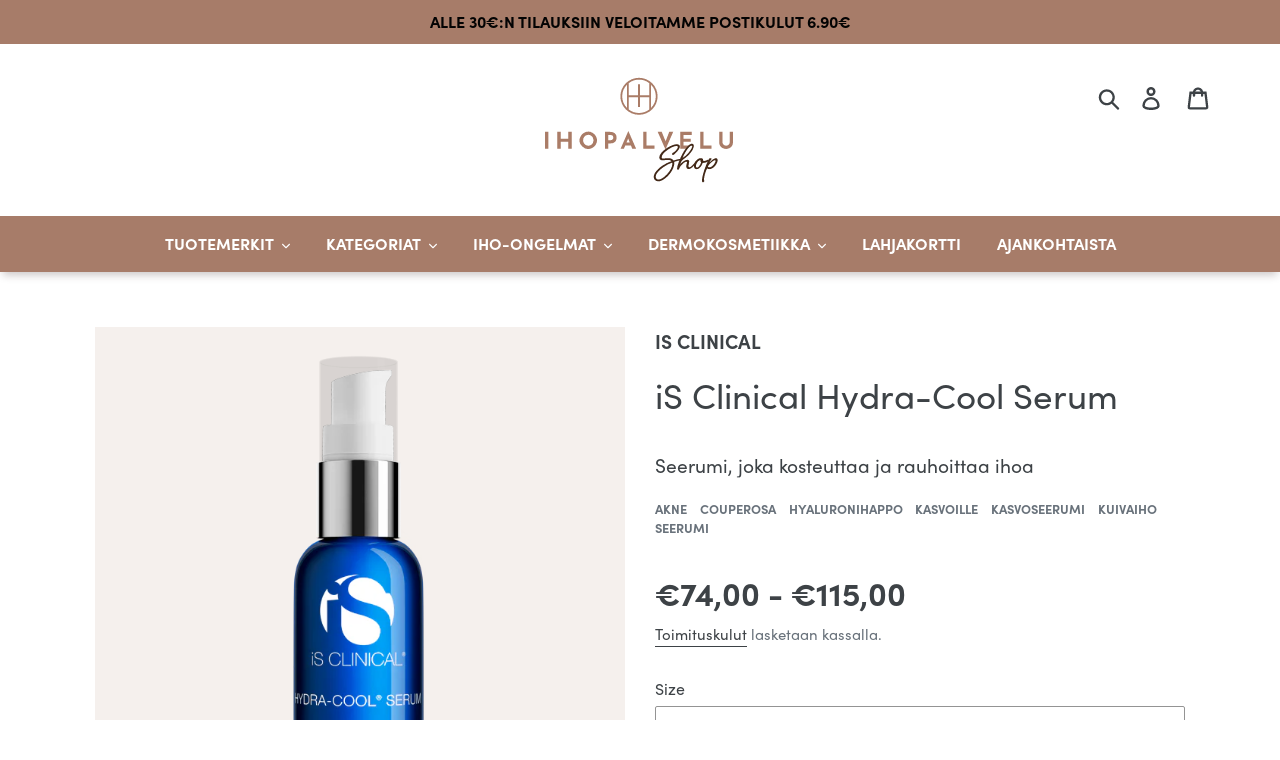

--- FILE ---
content_type: text/html; charset=utf-8
request_url: https://ihopalvelushop.fi/products/hydra-cool-serum-15-ml
body_size: 21807
content:
<!doctype html>
<html class="no-js" lang="fi">
<head>
  <meta charset="utf-8">
  <meta http-equiv="X-UA-Compatible" content="IE=edge,chrome=1">
  <meta name="viewport" content="width=device-width,initial-scale=1">
  <meta name="theme-color" content="#a77c69">
  <meta name="google-site-verification" content="zupwcKxXg4X_w_iFcChDKK23h4CYQTRMAVB6eJFO4co" />
  <meta name="facebook-domain-verification" content="xsylvzompilmub6cgn2jetnuldd5uh" />
  <link rel="canonical" href="https://ihopalvelushop.fi/products/hydra-cool-serum-15-ml">

  <script
  id="Cookiebot"
  src="https://consent.cookiebot.com/uc.js"
  data-cbid="d511c586-4168-4113-b79c-73c61606d8eb"
  type="text/javascript"
  defer
  ></script><link rel="shortcut icon" href="//ihopalvelushop.fi/cdn/shop/files/ihopalvelu-icon_32x32.png?v=1613751087" type="image/png"><title>iS Clinical Hydra-Cool Serum
&ndash; Ihopalvelu Shop</title><meta name="description" content="Seerumi, joka kosteuttaa ja rauhoittaa ihoa"><!-- vendor -->
  <script src="//ihopalvelushop.fi/cdn/shop/t/2/assets/vendor.js?v=116268094056503623751574886311"></script>
  <!-- typekit -->
  <link rel="stylesheet" href="https://use.typekit.net/jjc8idj.css">
  <!-- some -->
  <!-- /snippets/social-meta-tags.liquid -->




<meta property="og:site_name" content="Ihopalvelu Shop">
<meta property="og:url" content="https://ihopalvelushop.fi/products/hydra-cool-serum-15-ml">
<meta property="og:title" content="iS Clinical Hydra-Cool Serum">
<meta property="og:type" content="product">
<meta property="og:description" content="Seerumi, joka kosteuttaa ja rauhoittaa ihoa">

  <meta property="og:price:amount" content="74,00">
  <meta property="og:price:currency" content="EUR">

<meta property="og:image" content="http://ihopalvelushop.fi/cdn/shop/products/iS_Clinical_Hydra_Cool_Serum_2_1200x1200.png?v=1581435297">
<meta property="og:image:secure_url" content="https://ihopalvelushop.fi/cdn/shop/products/iS_Clinical_Hydra_Cool_Serum_2_1200x1200.png?v=1581435297">


<meta name="twitter:card" content="summary_large_image">
<meta name="twitter:title" content="iS Clinical Hydra-Cool Serum">
<meta name="twitter:description" content="Seerumi, joka kosteuttaa ja rauhoittaa ihoa">

  <!-- style tags -->
  
<link type="text/css" href="//ihopalvelushop.fi/cdn/shop/t/2/assets/layout.theme.css?v=36496528774816028151575465702" rel="stylesheet"> 
  <!-- inline styles -->
  <script>
	var theme = {
		breakpoints: {
		medium: 750,
		large: 990,
		widescreen: 1400
		},
		strings: {
		addToCart: "Lisää ostoskoriin",
		soldOut: "Valitse vaihtoehto",
		unavailable: "Ei käytettävissä",
		regularPrice: "Normaalihinta",
		salePrice: "Myyntihinta",
		sale: "Alennusmyynti",
		showMore: "Näytä enemmän",
		showLess: "Näytä vähemmän",
		addressError: "Virhe etsittäessä tätä osoitetta",
		addressNoResults: "Tälle osoitteelle ei löytynyt tuloksia",
		addressQueryLimit: "Olet ylittänyt Google API: n käyttörajan. Harkitse päivitystä \u003ca href=\"https:\/\/developers.google.com\/maps\/premium\/usage-limits\"\u003ePremium-sopimukseen\u003c\/a\u003e.",
		authError: "Google Maps -tilisi todentamisessa oli ongelma.",
		newWindow: "Avaa uuden ikkunan.",
		external: "Avaa ulkoisen verkkosivuston.",
		newWindowExternal: "Avaa ulkoisen verkkosivuston uudessa ikkunassa.",
		removeLabel: "Poista [product]",
		update: "Päivitä",
		quantity: "Määrä",
		discountedTotal: "Alennettu kokonaissumma",
		regularTotal: "Normaali kokonaissumma",
		priceColumn: "Alennustiedot näet hintasarakkeesta.",
		quantityMinimumMessage: "Määrän on oltava vähintään 1",
		cartError: "Ostoskorisi päivityksessä tapahtui virhe. Yritä uudelleen.",
		removedItemMessage: "\u003cspan class=\"cart__removed-product-details\"\u003e([quantity]) [link]\u003c\/span\u003e on poistettu ostoskorista.",
		unitPrice: "Yksikköhinta",
		unitPriceSeparator: "kohti",
		oneCartCount: "1 tuote",
		otherCartCount: "[count] tuotteet",
		quantityLabel: "Määrä: [count]"
		},
		moneyFormat: "€{{amount_with_comma_separator}}",
		moneyFormatWithCurrency: "€{{amount_with_comma_separator}} EUR"
	}

	document.documentElement.className = document.documentElement.className.replace('no-js', 'js');
</script> 
  <!-- script tags -->
  
<script type="text/javascript" src="//ihopalvelushop.fi/cdn/shop/t/2/assets/vendors@layout.theme.js?v=24892277237450496811574982813" defer="defer"></script><script type="text/javascript" src="//ihopalvelushop.fi/cdn/shop/t/2/assets/layout.theme.js?v=118393438122231161181579803145" defer="defer"></script><link rel="prefetch" href="//ihopalvelushop.fi/cdn/shop/t/2/assets/vendors@template.gift_card.js?v=148042509741248869801574982811" as="script"><link rel="prefetch" href="//ihopalvelushop.fi/cdn/shop/t/2/assets/template.gift_card.js?v=153539399290677919721574982809" as="script"><script type="text/javascript" src="//ihopalvelushop.fi/cdn/shop/t/2/assets/vendors@template.index@template.product.js?v=91878261852289534301574982731" defer="defer"></script><link rel="prefetch" href="//ihopalvelushop.fi/cdn/shop/t/2/assets/template.index.js?v=114245244165743003741574982734" as="script"><script type="text/javascript" src="//ihopalvelushop.fi/cdn/shop/t/2/assets/template.product.js?v=172331171062383577271574982805" defer="defer"></script><link rel="prefetch" href="//ihopalvelushop.fi/cdn/shop/t/2/assets/template.addresses.js?v=101652112017029456371574982764" as="script"><link rel="prefetch" href="//ihopalvelushop.fi/cdn/shop/t/2/assets/template.login.js?v=145950591569261396371574982797" as="script"> <!-- lazysizes -->
  
  
  <!-- theme -->
  

  <script>window.performance && window.performance.mark && window.performance.mark('shopify.content_for_header.start');</script><meta name="google-site-verification" content="PxC3KxdslBD_Na2hwoMquK0XzUB9-oyU3dW25hrPJ1o">
<meta id="shopify-digital-wallet" name="shopify-digital-wallet" content="/27928100912/digital_wallets/dialog">
<link rel="alternate" type="application/json+oembed" href="https://ihopalvelushop.fi/products/hydra-cool-serum-15-ml.oembed">
<script async="async" src="/checkouts/internal/preloads.js?locale=fi-FI"></script>
<script id="shopify-features" type="application/json">{"accessToken":"74c9e2bf72a85eb6e963f3370f843504","betas":["rich-media-storefront-analytics"],"domain":"ihopalvelushop.fi","predictiveSearch":true,"shopId":27928100912,"locale":"fi"}</script>
<script>var Shopify = Shopify || {};
Shopify.shop = "ihopalvelu-shop.myshopify.com";
Shopify.locale = "fi";
Shopify.currency = {"active":"EUR","rate":"1.0"};
Shopify.country = "FI";
Shopify.theme = {"name":"Ihopalvelu 2019","id":79405744176,"schema_name":"Ihopalvelu 2019","schema_version":"0.0.1","theme_store_id":796,"role":"main"};
Shopify.theme.handle = "null";
Shopify.theme.style = {"id":null,"handle":null};
Shopify.cdnHost = "ihopalvelushop.fi/cdn";
Shopify.routes = Shopify.routes || {};
Shopify.routes.root = "/";</script>
<script type="module">!function(o){(o.Shopify=o.Shopify||{}).modules=!0}(window);</script>
<script>!function(o){function n(){var o=[];function n(){o.push(Array.prototype.slice.apply(arguments))}return n.q=o,n}var t=o.Shopify=o.Shopify||{};t.loadFeatures=n(),t.autoloadFeatures=n()}(window);</script>
<script id="shop-js-analytics" type="application/json">{"pageType":"product"}</script>
<script defer="defer" async type="module" src="//ihopalvelushop.fi/cdn/shopifycloud/shop-js/modules/v2/client.init-shop-cart-sync_BaVYBPKc.fi.esm.js"></script>
<script defer="defer" async type="module" src="//ihopalvelushop.fi/cdn/shopifycloud/shop-js/modules/v2/chunk.common_CTbb0h5t.esm.js"></script>
<script defer="defer" async type="module" src="//ihopalvelushop.fi/cdn/shopifycloud/shop-js/modules/v2/chunk.modal_DUS8DR4E.esm.js"></script>
<script type="module">
  await import("//ihopalvelushop.fi/cdn/shopifycloud/shop-js/modules/v2/client.init-shop-cart-sync_BaVYBPKc.fi.esm.js");
await import("//ihopalvelushop.fi/cdn/shopifycloud/shop-js/modules/v2/chunk.common_CTbb0h5t.esm.js");
await import("//ihopalvelushop.fi/cdn/shopifycloud/shop-js/modules/v2/chunk.modal_DUS8DR4E.esm.js");

  window.Shopify.SignInWithShop?.initShopCartSync?.({"fedCMEnabled":true,"windoidEnabled":true});

</script>
<script id="__st">var __st={"a":27928100912,"offset":7200,"reqid":"ef3f2be7-96f4-4209-b944-68a761ab6c53-1769273647","pageurl":"ihopalvelushop.fi\/products\/hydra-cool-serum-15-ml","u":"7332160ea018","p":"product","rtyp":"product","rid":4445436739632};</script>
<script>window.ShopifyPaypalV4VisibilityTracking = true;</script>
<script id="captcha-bootstrap">!function(){'use strict';const t='contact',e='account',n='new_comment',o=[[t,t],['blogs',n],['comments',n],[t,'customer']],c=[[e,'customer_login'],[e,'guest_login'],[e,'recover_customer_password'],[e,'create_customer']],r=t=>t.map((([t,e])=>`form[action*='/${t}']:not([data-nocaptcha='true']) input[name='form_type'][value='${e}']`)).join(','),a=t=>()=>t?[...document.querySelectorAll(t)].map((t=>t.form)):[];function s(){const t=[...o],e=r(t);return a(e)}const i='password',u='form_key',d=['recaptcha-v3-token','g-recaptcha-response','h-captcha-response',i],f=()=>{try{return window.sessionStorage}catch{return}},m='__shopify_v',_=t=>t.elements[u];function p(t,e,n=!1){try{const o=window.sessionStorage,c=JSON.parse(o.getItem(e)),{data:r}=function(t){const{data:e,action:n}=t;return t[m]||n?{data:e,action:n}:{data:t,action:n}}(c);for(const[e,n]of Object.entries(r))t.elements[e]&&(t.elements[e].value=n);n&&o.removeItem(e)}catch(o){console.error('form repopulation failed',{error:o})}}const l='form_type',E='cptcha';function T(t){t.dataset[E]=!0}const w=window,h=w.document,L='Shopify',v='ce_forms',y='captcha';let A=!1;((t,e)=>{const n=(g='f06e6c50-85a8-45c8-87d0-21a2b65856fe',I='https://cdn.shopify.com/shopifycloud/storefront-forms-hcaptcha/ce_storefront_forms_captcha_hcaptcha.v1.5.2.iife.js',D={infoText:'hCaptchan suojaama',privacyText:'Tietosuoja',termsText:'Ehdot'},(t,e,n)=>{const o=w[L][v],c=o.bindForm;if(c)return c(t,g,e,D).then(n);var r;o.q.push([[t,g,e,D],n]),r=I,A||(h.body.append(Object.assign(h.createElement('script'),{id:'captcha-provider',async:!0,src:r})),A=!0)});var g,I,D;w[L]=w[L]||{},w[L][v]=w[L][v]||{},w[L][v].q=[],w[L][y]=w[L][y]||{},w[L][y].protect=function(t,e){n(t,void 0,e),T(t)},Object.freeze(w[L][y]),function(t,e,n,w,h,L){const[v,y,A,g]=function(t,e,n){const i=e?o:[],u=t?c:[],d=[...i,...u],f=r(d),m=r(i),_=r(d.filter((([t,e])=>n.includes(e))));return[a(f),a(m),a(_),s()]}(w,h,L),I=t=>{const e=t.target;return e instanceof HTMLFormElement?e:e&&e.form},D=t=>v().includes(t);t.addEventListener('submit',(t=>{const e=I(t);if(!e)return;const n=D(e)&&!e.dataset.hcaptchaBound&&!e.dataset.recaptchaBound,o=_(e),c=g().includes(e)&&(!o||!o.value);(n||c)&&t.preventDefault(),c&&!n&&(function(t){try{if(!f())return;!function(t){const e=f();if(!e)return;const n=_(t);if(!n)return;const o=n.value;o&&e.removeItem(o)}(t);const e=Array.from(Array(32),(()=>Math.random().toString(36)[2])).join('');!function(t,e){_(t)||t.append(Object.assign(document.createElement('input'),{type:'hidden',name:u})),t.elements[u].value=e}(t,e),function(t,e){const n=f();if(!n)return;const o=[...t.querySelectorAll(`input[type='${i}']`)].map((({name:t})=>t)),c=[...d,...o],r={};for(const[a,s]of new FormData(t).entries())c.includes(a)||(r[a]=s);n.setItem(e,JSON.stringify({[m]:1,action:t.action,data:r}))}(t,e)}catch(e){console.error('failed to persist form',e)}}(e),e.submit())}));const S=(t,e)=>{t&&!t.dataset[E]&&(n(t,e.some((e=>e===t))),T(t))};for(const o of['focusin','change'])t.addEventListener(o,(t=>{const e=I(t);D(e)&&S(e,y())}));const B=e.get('form_key'),M=e.get(l),P=B&&M;t.addEventListener('DOMContentLoaded',(()=>{const t=y();if(P)for(const e of t)e.elements[l].value===M&&p(e,B);[...new Set([...A(),...v().filter((t=>'true'===t.dataset.shopifyCaptcha))])].forEach((e=>S(e,t)))}))}(h,new URLSearchParams(w.location.search),n,t,e,['guest_login'])})(!0,!0)}();</script>
<script integrity="sha256-4kQ18oKyAcykRKYeNunJcIwy7WH5gtpwJnB7kiuLZ1E=" data-source-attribution="shopify.loadfeatures" defer="defer" src="//ihopalvelushop.fi/cdn/shopifycloud/storefront/assets/storefront/load_feature-a0a9edcb.js" crossorigin="anonymous"></script>
<script data-source-attribution="shopify.dynamic_checkout.dynamic.init">var Shopify=Shopify||{};Shopify.PaymentButton=Shopify.PaymentButton||{isStorefrontPortableWallets:!0,init:function(){window.Shopify.PaymentButton.init=function(){};var t=document.createElement("script");t.src="https://ihopalvelushop.fi/cdn/shopifycloud/portable-wallets/latest/portable-wallets.fi.js",t.type="module",document.head.appendChild(t)}};
</script>
<script data-source-attribution="shopify.dynamic_checkout.buyer_consent">
  function portableWalletsHideBuyerConsent(e){var t=document.getElementById("shopify-buyer-consent"),n=document.getElementById("shopify-subscription-policy-button");t&&n&&(t.classList.add("hidden"),t.setAttribute("aria-hidden","true"),n.removeEventListener("click",e))}function portableWalletsShowBuyerConsent(e){var t=document.getElementById("shopify-buyer-consent"),n=document.getElementById("shopify-subscription-policy-button");t&&n&&(t.classList.remove("hidden"),t.removeAttribute("aria-hidden"),n.addEventListener("click",e))}window.Shopify?.PaymentButton&&(window.Shopify.PaymentButton.hideBuyerConsent=portableWalletsHideBuyerConsent,window.Shopify.PaymentButton.showBuyerConsent=portableWalletsShowBuyerConsent);
</script>
<script data-source-attribution="shopify.dynamic_checkout.cart.bootstrap">document.addEventListener("DOMContentLoaded",(function(){function t(){return document.querySelector("shopify-accelerated-checkout-cart, shopify-accelerated-checkout")}if(t())Shopify.PaymentButton.init();else{new MutationObserver((function(e,n){t()&&(Shopify.PaymentButton.init(),n.disconnect())})).observe(document.body,{childList:!0,subtree:!0})}}));
</script>

<script>window.performance && window.performance.mark && window.performance.mark('shopify.content_for_header.end');</script>
  <script>
function feedback() {
  const p = window.Shopify.customerPrivacy;
  console.log(`Tracking ${p.userCanBeTracked() ? "en" : "dis"}abled`);
}
window.Shopify.loadFeatures(
  [
    {
      name: "consent-tracking-api",
      version: "0.1",
    },
  ],
  function (error) {
    if (error) throw error;
    if ("Cookiebot" in window)
      if (Cookiebot.consented || Cookiebot.declined) {
        window.Shopify.customerPrivacy.setTrackingConsent(!Cookiebot.declined, feedback);
        return;
      }
    window.Shopify.customerPrivacy.setTrackingConsent(false, feedback);
  }
);
window.addEventListener("CookiebotOnConsentReady", function () {
  window.Shopify.customerPrivacy.setTrackingConsent(!Cookiebot.declined, feedback);
});
</script>
  <script>
window.Shopify.loadFeatures(
	[
		{
			name: 'consent-tracking-api',
			version: '0.1',
		},
	],
	(error) => {
		if (error) {
			throw error; // if you want to raise
		}
	}
);
  </script>
<link href="https://monorail-edge.shopifysvc.com" rel="dns-prefetch">
<script>(function(){if ("sendBeacon" in navigator && "performance" in window) {try {var session_token_from_headers = performance.getEntriesByType('navigation')[0].serverTiming.find(x => x.name == '_s').description;} catch {var session_token_from_headers = undefined;}var session_cookie_matches = document.cookie.match(/_shopify_s=([^;]*)/);var session_token_from_cookie = session_cookie_matches && session_cookie_matches.length === 2 ? session_cookie_matches[1] : "";var session_token = session_token_from_headers || session_token_from_cookie || "";function handle_abandonment_event(e) {var entries = performance.getEntries().filter(function(entry) {return /monorail-edge.shopifysvc.com/.test(entry.name);});if (!window.abandonment_tracked && entries.length === 0) {window.abandonment_tracked = true;var currentMs = Date.now();var navigation_start = performance.timing.navigationStart;var payload = {shop_id: 27928100912,url: window.location.href,navigation_start,duration: currentMs - navigation_start,session_token,page_type: "product"};window.navigator.sendBeacon("https://monorail-edge.shopifysvc.com/v1/produce", JSON.stringify({schema_id: "online_store_buyer_site_abandonment/1.1",payload: payload,metadata: {event_created_at_ms: currentMs,event_sent_at_ms: currentMs}}));}}window.addEventListener('pagehide', handle_abandonment_event);}}());</script>
<script id="web-pixels-manager-setup">(function e(e,d,r,n,o){if(void 0===o&&(o={}),!Boolean(null===(a=null===(i=window.Shopify)||void 0===i?void 0:i.analytics)||void 0===a?void 0:a.replayQueue)){var i,a;window.Shopify=window.Shopify||{};var t=window.Shopify;t.analytics=t.analytics||{};var s=t.analytics;s.replayQueue=[],s.publish=function(e,d,r){return s.replayQueue.push([e,d,r]),!0};try{self.performance.mark("wpm:start")}catch(e){}var l=function(){var e={modern:/Edge?\/(1{2}[4-9]|1[2-9]\d|[2-9]\d{2}|\d{4,})\.\d+(\.\d+|)|Firefox\/(1{2}[4-9]|1[2-9]\d|[2-9]\d{2}|\d{4,})\.\d+(\.\d+|)|Chrom(ium|e)\/(9{2}|\d{3,})\.\d+(\.\d+|)|(Maci|X1{2}).+ Version\/(15\.\d+|(1[6-9]|[2-9]\d|\d{3,})\.\d+)([,.]\d+|)( \(\w+\)|)( Mobile\/\w+|) Safari\/|Chrome.+OPR\/(9{2}|\d{3,})\.\d+\.\d+|(CPU[ +]OS|iPhone[ +]OS|CPU[ +]iPhone|CPU IPhone OS|CPU iPad OS)[ +]+(15[._]\d+|(1[6-9]|[2-9]\d|\d{3,})[._]\d+)([._]\d+|)|Android:?[ /-](13[3-9]|1[4-9]\d|[2-9]\d{2}|\d{4,})(\.\d+|)(\.\d+|)|Android.+Firefox\/(13[5-9]|1[4-9]\d|[2-9]\d{2}|\d{4,})\.\d+(\.\d+|)|Android.+Chrom(ium|e)\/(13[3-9]|1[4-9]\d|[2-9]\d{2}|\d{4,})\.\d+(\.\d+|)|SamsungBrowser\/([2-9]\d|\d{3,})\.\d+/,legacy:/Edge?\/(1[6-9]|[2-9]\d|\d{3,})\.\d+(\.\d+|)|Firefox\/(5[4-9]|[6-9]\d|\d{3,})\.\d+(\.\d+|)|Chrom(ium|e)\/(5[1-9]|[6-9]\d|\d{3,})\.\d+(\.\d+|)([\d.]+$|.*Safari\/(?![\d.]+ Edge\/[\d.]+$))|(Maci|X1{2}).+ Version\/(10\.\d+|(1[1-9]|[2-9]\d|\d{3,})\.\d+)([,.]\d+|)( \(\w+\)|)( Mobile\/\w+|) Safari\/|Chrome.+OPR\/(3[89]|[4-9]\d|\d{3,})\.\d+\.\d+|(CPU[ +]OS|iPhone[ +]OS|CPU[ +]iPhone|CPU IPhone OS|CPU iPad OS)[ +]+(10[._]\d+|(1[1-9]|[2-9]\d|\d{3,})[._]\d+)([._]\d+|)|Android:?[ /-](13[3-9]|1[4-9]\d|[2-9]\d{2}|\d{4,})(\.\d+|)(\.\d+|)|Mobile Safari.+OPR\/([89]\d|\d{3,})\.\d+\.\d+|Android.+Firefox\/(13[5-9]|1[4-9]\d|[2-9]\d{2}|\d{4,})\.\d+(\.\d+|)|Android.+Chrom(ium|e)\/(13[3-9]|1[4-9]\d|[2-9]\d{2}|\d{4,})\.\d+(\.\d+|)|Android.+(UC? ?Browser|UCWEB|U3)[ /]?(15\.([5-9]|\d{2,})|(1[6-9]|[2-9]\d|\d{3,})\.\d+)\.\d+|SamsungBrowser\/(5\.\d+|([6-9]|\d{2,})\.\d+)|Android.+MQ{2}Browser\/(14(\.(9|\d{2,})|)|(1[5-9]|[2-9]\d|\d{3,})(\.\d+|))(\.\d+|)|K[Aa][Ii]OS\/(3\.\d+|([4-9]|\d{2,})\.\d+)(\.\d+|)/},d=e.modern,r=e.legacy,n=navigator.userAgent;return n.match(d)?"modern":n.match(r)?"legacy":"unknown"}(),u="modern"===l?"modern":"legacy",c=(null!=n?n:{modern:"",legacy:""})[u],f=function(e){return[e.baseUrl,"/wpm","/b",e.hashVersion,"modern"===e.buildTarget?"m":"l",".js"].join("")}({baseUrl:d,hashVersion:r,buildTarget:u}),m=function(e){var d=e.version,r=e.bundleTarget,n=e.surface,o=e.pageUrl,i=e.monorailEndpoint;return{emit:function(e){var a=e.status,t=e.errorMsg,s=(new Date).getTime(),l=JSON.stringify({metadata:{event_sent_at_ms:s},events:[{schema_id:"web_pixels_manager_load/3.1",payload:{version:d,bundle_target:r,page_url:o,status:a,surface:n,error_msg:t},metadata:{event_created_at_ms:s}}]});if(!i)return console&&console.warn&&console.warn("[Web Pixels Manager] No Monorail endpoint provided, skipping logging."),!1;try{return self.navigator.sendBeacon.bind(self.navigator)(i,l)}catch(e){}var u=new XMLHttpRequest;try{return u.open("POST",i,!0),u.setRequestHeader("Content-Type","text/plain"),u.send(l),!0}catch(e){return console&&console.warn&&console.warn("[Web Pixels Manager] Got an unhandled error while logging to Monorail."),!1}}}}({version:r,bundleTarget:l,surface:e.surface,pageUrl:self.location.href,monorailEndpoint:e.monorailEndpoint});try{o.browserTarget=l,function(e){var d=e.src,r=e.async,n=void 0===r||r,o=e.onload,i=e.onerror,a=e.sri,t=e.scriptDataAttributes,s=void 0===t?{}:t,l=document.createElement("script"),u=document.querySelector("head"),c=document.querySelector("body");if(l.async=n,l.src=d,a&&(l.integrity=a,l.crossOrigin="anonymous"),s)for(var f in s)if(Object.prototype.hasOwnProperty.call(s,f))try{l.dataset[f]=s[f]}catch(e){}if(o&&l.addEventListener("load",o),i&&l.addEventListener("error",i),u)u.appendChild(l);else{if(!c)throw new Error("Did not find a head or body element to append the script");c.appendChild(l)}}({src:f,async:!0,onload:function(){if(!function(){var e,d;return Boolean(null===(d=null===(e=window.Shopify)||void 0===e?void 0:e.analytics)||void 0===d?void 0:d.initialized)}()){var d=window.webPixelsManager.init(e)||void 0;if(d){var r=window.Shopify.analytics;r.replayQueue.forEach((function(e){var r=e[0],n=e[1],o=e[2];d.publishCustomEvent(r,n,o)})),r.replayQueue=[],r.publish=d.publishCustomEvent,r.visitor=d.visitor,r.initialized=!0}}},onerror:function(){return m.emit({status:"failed",errorMsg:"".concat(f," has failed to load")})},sri:function(e){var d=/^sha384-[A-Za-z0-9+/=]+$/;return"string"==typeof e&&d.test(e)}(c)?c:"",scriptDataAttributes:o}),m.emit({status:"loading"})}catch(e){m.emit({status:"failed",errorMsg:(null==e?void 0:e.message)||"Unknown error"})}}})({shopId: 27928100912,storefrontBaseUrl: "https://ihopalvelushop.fi",extensionsBaseUrl: "https://extensions.shopifycdn.com/cdn/shopifycloud/web-pixels-manager",monorailEndpoint: "https://monorail-edge.shopifysvc.com/unstable/produce_batch",surface: "storefront-renderer",enabledBetaFlags: ["2dca8a86"],webPixelsConfigList: [{"id":"1085571398","configuration":"{\"config\":\"{\\\"pixel_id\\\":\\\"G-5W1T4X29BV\\\",\\\"google_tag_ids\\\":[\\\"G-5W1T4X29BV\\\",\\\"AW-690369401\\\",\\\"GT-P3H9H8L\\\"],\\\"target_country\\\":\\\"FI\\\",\\\"gtag_events\\\":[{\\\"type\\\":\\\"search\\\",\\\"action_label\\\":[\\\"G-5W1T4X29BV\\\",\\\"AW-690369401\\\/kS4OCOulrssBEPnmmMkC\\\"]},{\\\"type\\\":\\\"begin_checkout\\\",\\\"action_label\\\":[\\\"G-5W1T4X29BV\\\",\\\"AW-690369401\\\/RlMuCOilrssBEPnmmMkC\\\"]},{\\\"type\\\":\\\"view_item\\\",\\\"action_label\\\":[\\\"G-5W1T4X29BV\\\",\\\"AW-690369401\\\/SZRBCOqkrssBEPnmmMkC\\\",\\\"MC-DMK3PSXBEN\\\"]},{\\\"type\\\":\\\"purchase\\\",\\\"action_label\\\":[\\\"G-5W1T4X29BV\\\",\\\"AW-690369401\\\/mcIkCOekrssBEPnmmMkC\\\",\\\"MC-DMK3PSXBEN\\\"]},{\\\"type\\\":\\\"page_view\\\",\\\"action_label\\\":[\\\"G-5W1T4X29BV\\\",\\\"AW-690369401\\\/snT5COSkrssBEPnmmMkC\\\",\\\"MC-DMK3PSXBEN\\\"]},{\\\"type\\\":\\\"add_payment_info\\\",\\\"action_label\\\":[\\\"G-5W1T4X29BV\\\",\\\"AW-690369401\\\/99sZCO6lrssBEPnmmMkC\\\"]},{\\\"type\\\":\\\"add_to_cart\\\",\\\"action_label\\\":[\\\"G-5W1T4X29BV\\\",\\\"AW-690369401\\\/7gIoCO2krssBEPnmmMkC\\\"]}],\\\"enable_monitoring_mode\\\":false}\"}","eventPayloadVersion":"v1","runtimeContext":"OPEN","scriptVersion":"b2a88bafab3e21179ed38636efcd8a93","type":"APP","apiClientId":1780363,"privacyPurposes":[],"dataSharingAdjustments":{"protectedCustomerApprovalScopes":["read_customer_address","read_customer_email","read_customer_name","read_customer_personal_data","read_customer_phone"]}},{"id":"348029254","configuration":"{\"pixel_id\":\"114191469996418\",\"pixel_type\":\"facebook_pixel\",\"metaapp_system_user_token\":\"-\"}","eventPayloadVersion":"v1","runtimeContext":"OPEN","scriptVersion":"ca16bc87fe92b6042fbaa3acc2fbdaa6","type":"APP","apiClientId":2329312,"privacyPurposes":["ANALYTICS","MARKETING","SALE_OF_DATA"],"dataSharingAdjustments":{"protectedCustomerApprovalScopes":["read_customer_address","read_customer_email","read_customer_name","read_customer_personal_data","read_customer_phone"]}},{"id":"shopify-app-pixel","configuration":"{}","eventPayloadVersion":"v1","runtimeContext":"STRICT","scriptVersion":"0450","apiClientId":"shopify-pixel","type":"APP","privacyPurposes":["ANALYTICS","MARKETING"]},{"id":"shopify-custom-pixel","eventPayloadVersion":"v1","runtimeContext":"LAX","scriptVersion":"0450","apiClientId":"shopify-pixel","type":"CUSTOM","privacyPurposes":["ANALYTICS","MARKETING"]}],isMerchantRequest: false,initData: {"shop":{"name":"Ihopalvelu Shop","paymentSettings":{"currencyCode":"EUR"},"myshopifyDomain":"ihopalvelu-shop.myshopify.com","countryCode":"FI","storefrontUrl":"https:\/\/ihopalvelushop.fi"},"customer":null,"cart":null,"checkout":null,"productVariants":[{"price":{"amount":74.0,"currencyCode":"EUR"},"product":{"title":"iS Clinical Hydra-Cool Serum","vendor":"iS Clinical","id":"4445436739632","untranslatedTitle":"iS Clinical Hydra-Cool Serum","url":"\/products\/hydra-cool-serum-15-ml","type":"Kasvoseerumi"},"id":"31795023216688","image":{"src":"\/\/ihopalvelushop.fi\/cdn\/shop\/products\/iS_Clinical_Hydra_Cool_Serum_2.png?v=1581435297"},"sku":"","title":"15 ml","untranslatedTitle":"15 ml"},{"price":{"amount":115.0,"currencyCode":"EUR"},"product":{"title":"iS Clinical Hydra-Cool Serum","vendor":"iS Clinical","id":"4445436739632","untranslatedTitle":"iS Clinical Hydra-Cool Serum","url":"\/products\/hydra-cool-serum-15-ml","type":"Kasvoseerumi"},"id":"31795023249456","image":{"src":"\/\/ihopalvelushop.fi\/cdn\/shop\/products\/iS_Clinical_Hydra_Cool_Serum_2.png?v=1581435297"},"sku":"","title":"30 ml","untranslatedTitle":"30 ml"}],"purchasingCompany":null},},"https://ihopalvelushop.fi/cdn","fcfee988w5aeb613cpc8e4bc33m6693e112",{"modern":"","legacy":""},{"shopId":"27928100912","storefrontBaseUrl":"https:\/\/ihopalvelushop.fi","extensionBaseUrl":"https:\/\/extensions.shopifycdn.com\/cdn\/shopifycloud\/web-pixels-manager","surface":"storefront-renderer","enabledBetaFlags":"[\"2dca8a86\"]","isMerchantRequest":"false","hashVersion":"fcfee988w5aeb613cpc8e4bc33m6693e112","publish":"custom","events":"[[\"page_viewed\",{}],[\"product_viewed\",{\"productVariant\":{\"price\":{\"amount\":74.0,\"currencyCode\":\"EUR\"},\"product\":{\"title\":\"iS Clinical Hydra-Cool Serum\",\"vendor\":\"iS Clinical\",\"id\":\"4445436739632\",\"untranslatedTitle\":\"iS Clinical Hydra-Cool Serum\",\"url\":\"\/products\/hydra-cool-serum-15-ml\",\"type\":\"Kasvoseerumi\"},\"id\":\"31795023216688\",\"image\":{\"src\":\"\/\/ihopalvelushop.fi\/cdn\/shop\/products\/iS_Clinical_Hydra_Cool_Serum_2.png?v=1581435297\"},\"sku\":\"\",\"title\":\"15 ml\",\"untranslatedTitle\":\"15 ml\"}}]]"});</script><script>
  window.ShopifyAnalytics = window.ShopifyAnalytics || {};
  window.ShopifyAnalytics.meta = window.ShopifyAnalytics.meta || {};
  window.ShopifyAnalytics.meta.currency = 'EUR';
  var meta = {"product":{"id":4445436739632,"gid":"gid:\/\/shopify\/Product\/4445436739632","vendor":"iS Clinical","type":"Kasvoseerumi","handle":"hydra-cool-serum-15-ml","variants":[{"id":31795023216688,"price":7400,"name":"iS Clinical Hydra-Cool Serum - 15 ml","public_title":"15 ml","sku":""},{"id":31795023249456,"price":11500,"name":"iS Clinical Hydra-Cool Serum - 30 ml","public_title":"30 ml","sku":""}],"remote":false},"page":{"pageType":"product","resourceType":"product","resourceId":4445436739632,"requestId":"ef3f2be7-96f4-4209-b944-68a761ab6c53-1769273647"}};
  for (var attr in meta) {
    window.ShopifyAnalytics.meta[attr] = meta[attr];
  }
</script>
<script class="analytics">
  (function () {
    var customDocumentWrite = function(content) {
      var jquery = null;

      if (window.jQuery) {
        jquery = window.jQuery;
      } else if (window.Checkout && window.Checkout.$) {
        jquery = window.Checkout.$;
      }

      if (jquery) {
        jquery('body').append(content);
      }
    };

    var hasLoggedConversion = function(token) {
      if (token) {
        return document.cookie.indexOf('loggedConversion=' + token) !== -1;
      }
      return false;
    }

    var setCookieIfConversion = function(token) {
      if (token) {
        var twoMonthsFromNow = new Date(Date.now());
        twoMonthsFromNow.setMonth(twoMonthsFromNow.getMonth() + 2);

        document.cookie = 'loggedConversion=' + token + '; expires=' + twoMonthsFromNow;
      }
    }

    var trekkie = window.ShopifyAnalytics.lib = window.trekkie = window.trekkie || [];
    if (trekkie.integrations) {
      return;
    }
    trekkie.methods = [
      'identify',
      'page',
      'ready',
      'track',
      'trackForm',
      'trackLink'
    ];
    trekkie.factory = function(method) {
      return function() {
        var args = Array.prototype.slice.call(arguments);
        args.unshift(method);
        trekkie.push(args);
        return trekkie;
      };
    };
    for (var i = 0; i < trekkie.methods.length; i++) {
      var key = trekkie.methods[i];
      trekkie[key] = trekkie.factory(key);
    }
    trekkie.load = function(config) {
      trekkie.config = config || {};
      trekkie.config.initialDocumentCookie = document.cookie;
      var first = document.getElementsByTagName('script')[0];
      var script = document.createElement('script');
      script.type = 'text/javascript';
      script.onerror = function(e) {
        var scriptFallback = document.createElement('script');
        scriptFallback.type = 'text/javascript';
        scriptFallback.onerror = function(error) {
                var Monorail = {
      produce: function produce(monorailDomain, schemaId, payload) {
        var currentMs = new Date().getTime();
        var event = {
          schema_id: schemaId,
          payload: payload,
          metadata: {
            event_created_at_ms: currentMs,
            event_sent_at_ms: currentMs
          }
        };
        return Monorail.sendRequest("https://" + monorailDomain + "/v1/produce", JSON.stringify(event));
      },
      sendRequest: function sendRequest(endpointUrl, payload) {
        // Try the sendBeacon API
        if (window && window.navigator && typeof window.navigator.sendBeacon === 'function' && typeof window.Blob === 'function' && !Monorail.isIos12()) {
          var blobData = new window.Blob([payload], {
            type: 'text/plain'
          });

          if (window.navigator.sendBeacon(endpointUrl, blobData)) {
            return true;
          } // sendBeacon was not successful

        } // XHR beacon

        var xhr = new XMLHttpRequest();

        try {
          xhr.open('POST', endpointUrl);
          xhr.setRequestHeader('Content-Type', 'text/plain');
          xhr.send(payload);
        } catch (e) {
          console.log(e);
        }

        return false;
      },
      isIos12: function isIos12() {
        return window.navigator.userAgent.lastIndexOf('iPhone; CPU iPhone OS 12_') !== -1 || window.navigator.userAgent.lastIndexOf('iPad; CPU OS 12_') !== -1;
      }
    };
    Monorail.produce('monorail-edge.shopifysvc.com',
      'trekkie_storefront_load_errors/1.1',
      {shop_id: 27928100912,
      theme_id: 79405744176,
      app_name: "storefront",
      context_url: window.location.href,
      source_url: "//ihopalvelushop.fi/cdn/s/trekkie.storefront.8d95595f799fbf7e1d32231b9a28fd43b70c67d3.min.js"});

        };
        scriptFallback.async = true;
        scriptFallback.src = '//ihopalvelushop.fi/cdn/s/trekkie.storefront.8d95595f799fbf7e1d32231b9a28fd43b70c67d3.min.js';
        first.parentNode.insertBefore(scriptFallback, first);
      };
      script.async = true;
      script.src = '//ihopalvelushop.fi/cdn/s/trekkie.storefront.8d95595f799fbf7e1d32231b9a28fd43b70c67d3.min.js';
      first.parentNode.insertBefore(script, first);
    };
    trekkie.load(
      {"Trekkie":{"appName":"storefront","development":false,"defaultAttributes":{"shopId":27928100912,"isMerchantRequest":null,"themeId":79405744176,"themeCityHash":"18128454824870263403","contentLanguage":"fi","currency":"EUR","eventMetadataId":"05c76c38-1923-45f5-b394-d4714f2a9082"},"isServerSideCookieWritingEnabled":true,"monorailRegion":"shop_domain","enabledBetaFlags":["65f19447"]},"Session Attribution":{},"S2S":{"facebookCapiEnabled":true,"source":"trekkie-storefront-renderer","apiClientId":580111}}
    );

    var loaded = false;
    trekkie.ready(function() {
      if (loaded) return;
      loaded = true;

      window.ShopifyAnalytics.lib = window.trekkie;

      var originalDocumentWrite = document.write;
      document.write = customDocumentWrite;
      try { window.ShopifyAnalytics.merchantGoogleAnalytics.call(this); } catch(error) {};
      document.write = originalDocumentWrite;

      window.ShopifyAnalytics.lib.page(null,{"pageType":"product","resourceType":"product","resourceId":4445436739632,"requestId":"ef3f2be7-96f4-4209-b944-68a761ab6c53-1769273647","shopifyEmitted":true});

      var match = window.location.pathname.match(/checkouts\/(.+)\/(thank_you|post_purchase)/)
      var token = match? match[1]: undefined;
      if (!hasLoggedConversion(token)) {
        setCookieIfConversion(token);
        window.ShopifyAnalytics.lib.track("Viewed Product",{"currency":"EUR","variantId":31795023216688,"productId":4445436739632,"productGid":"gid:\/\/shopify\/Product\/4445436739632","name":"iS Clinical Hydra-Cool Serum - 15 ml","price":"74.00","sku":"","brand":"iS Clinical","variant":"15 ml","category":"Kasvoseerumi","nonInteraction":true,"remote":false},undefined,undefined,{"shopifyEmitted":true});
      window.ShopifyAnalytics.lib.track("monorail:\/\/trekkie_storefront_viewed_product\/1.1",{"currency":"EUR","variantId":31795023216688,"productId":4445436739632,"productGid":"gid:\/\/shopify\/Product\/4445436739632","name":"iS Clinical Hydra-Cool Serum - 15 ml","price":"74.00","sku":"","brand":"iS Clinical","variant":"15 ml","category":"Kasvoseerumi","nonInteraction":true,"remote":false,"referer":"https:\/\/ihopalvelushop.fi\/products\/hydra-cool-serum-15-ml"});
      }
    });


        var eventsListenerScript = document.createElement('script');
        eventsListenerScript.async = true;
        eventsListenerScript.src = "//ihopalvelushop.fi/cdn/shopifycloud/storefront/assets/shop_events_listener-3da45d37.js";
        document.getElementsByTagName('head')[0].appendChild(eventsListenerScript);

})();</script>
  <script>
  if (!window.ga || (window.ga && typeof window.ga !== 'function')) {
    window.ga = function ga() {
      (window.ga.q = window.ga.q || []).push(arguments);
      if (window.Shopify && window.Shopify.analytics && typeof window.Shopify.analytics.publish === 'function') {
        window.Shopify.analytics.publish("ga_stub_called", {}, {sendTo: "google_osp_migration"});
      }
      console.error("Shopify's Google Analytics stub called with:", Array.from(arguments), "\nSee https://help.shopify.com/manual/promoting-marketing/pixels/pixel-migration#google for more information.");
    };
    if (window.Shopify && window.Shopify.analytics && typeof window.Shopify.analytics.publish === 'function') {
      window.Shopify.analytics.publish("ga_stub_initialized", {}, {sendTo: "google_osp_migration"});
    }
  }
</script>
<script
  defer
  src="https://ihopalvelushop.fi/cdn/shopifycloud/perf-kit/shopify-perf-kit-3.0.4.min.js"
  data-application="storefront-renderer"
  data-shop-id="27928100912"
  data-render-region="gcp-us-east1"
  data-page-type="product"
  data-theme-instance-id="79405744176"
  data-theme-name="Ihopalvelu 2019"
  data-theme-version="0.0.1"
  data-monorail-region="shop_domain"
  data-resource-timing-sampling-rate="10"
  data-shs="true"
  data-shs-beacon="true"
  data-shs-export-with-fetch="true"
  data-shs-logs-sample-rate="1"
  data-shs-beacon-endpoint="https://ihopalvelushop.fi/api/collect"
></script>
</head>

<body id="is-clinical-hydra-cool-serum" class="template-product">

  <a class="in-page-link visually-hidden skip-link" href="#MainContent">Ohita ja siirry sisältöön</a>

  <div id="SearchDrawer" class="search-bar drawer drawer--top" role="dialog" aria-modal="true" aria-label="Hae">
    <div class="search-bar__table">
      <div class="search-bar__table-cell search-bar__form-wrapper">
        <form class="search search-bar__form" action="/search" method="get" role="search">
          <input class="search__input search-bar__input" type="search" name="q" value="" placeholder="Hae" aria-label="Hae">
          <button class="search-bar__submit search__submit btn--link" type="submit">
            <svg aria-hidden="true" focusable="false" role="presentation" class="icon icon-search" viewBox="0 0 37 40"><path d="M35.6 36l-9.8-9.8c4.1-5.4 3.6-13.2-1.3-18.1-5.4-5.4-14.2-5.4-19.7 0-5.4 5.4-5.4 14.2 0 19.7 2.6 2.6 6.1 4.1 9.8 4.1 3 0 5.9-1 8.3-2.8l9.8 9.8c.4.4.9.6 1.4.6s1-.2 1.4-.6c.9-.9.9-2.1.1-2.9zm-20.9-8.2c-2.6 0-5.1-1-7-2.9-3.9-3.9-3.9-10.1 0-14C9.6 9 12.2 8 14.7 8s5.1 1 7 2.9c3.9 3.9 3.9 10.1 0 14-1.9 1.9-4.4 2.9-7 2.9z"></path></svg>
            <span class="icon__fallback-text">Lähetä</span>
          </button>
        </form>
      </div>
      <div class="search-bar__table-cell text-right">
        <button type="button" class="btn--link search-bar__close js-drawer-close">
          <svg aria-hidden="true" focusable="false" role="presentation" class="icon icon-close" viewBox="0 0 40 40"><path d="M23.868 20.015L39.117 4.78c1.11-1.108 1.11-2.77 0-3.877-1.109-1.108-2.773-1.108-3.882 0L19.986 16.137 4.737.904C3.628-.204 1.965-.204.856.904c-1.11 1.108-1.11 2.77 0 3.877l15.249 15.234L.855 35.248c-1.108 1.108-1.108 2.77 0 3.877.555.554 1.248.831 1.942.831s1.386-.277 1.94-.83l15.25-15.234 15.248 15.233c.555.554 1.248.831 1.941.831s1.387-.277 1.941-.83c1.11-1.109 1.11-2.77 0-3.878L23.868 20.015z" class="layer"></path></svg>
          <span class="icon__fallback-text">Sulje haku</span>
        </button>
      </div>
    </div>
  </div><div class="cart-popup-wrapper cart-popup-wrapper--hidden" role="dialog" aria-modal="true" aria-labelledby="CartPopupHeading" data-cart-popup-wrapper>
  <div class="cart-popup" data-cart-popup tabindex="-1">
    <h2 id="CartPopupHeading" class="cart-popup__heading">Juuri lisätty ostoskoriisi</h2>
    <button class="cart-popup__close" aria-label="Sulje" data-cart-popup-close><svg aria-hidden="true" focusable="false" role="presentation" class="icon icon-close" viewBox="0 0 40 40"><path d="M23.868 20.015L39.117 4.78c1.11-1.108 1.11-2.77 0-3.877-1.109-1.108-2.773-1.108-3.882 0L19.986 16.137 4.737.904C3.628-.204 1.965-.204.856.904c-1.11 1.108-1.11 2.77 0 3.877l15.249 15.234L.855 35.248c-1.108 1.108-1.108 2.77 0 3.877.555.554 1.248.831 1.942.831s1.386-.277 1.94-.83l15.25-15.234 15.248 15.233c.555.554 1.248.831 1.941.831s1.387-.277 1.941-.83c1.11-1.109 1.11-2.77 0-3.878L23.868 20.015z" class="layer"></path></svg></button>

    <div class="cart-popup-item">
      <div class="cart-popup-item__image-wrapper hide" data-cart-popup-image-wrapper>
        <div class="cart-popup-item__image cart-popup-item__image--placeholder" data-cart-popup-image-placeholder>
          <div data-placeholder-size></div>
          <div class="placeholder-background placeholder-background--animation"></div>
        </div>
      </div>
      <div class="cart-popup-item__description">
        <div>
          <div class="cart-popup-item__title" data-cart-popup-title></div>
          <ul class="product-details" aria-label="Tuotteen tiedot" data-cart-popup-product-details></ul>
        </div>
        <div class="cart-popup-item__quantity">
          <span class="visually-hidden" data-cart-popup-quantity-label></span>
          <span aria-hidden="true">Määrä:</span>
          <span aria-hidden="true" data-cart-popup-quantity></span>
        </div>
      </div>
    </div>

    <a href="/cart" class="cart-popup__cta-link btn btn--secondary-accent">
      Katso ostoskori (<span data-cart-popup-cart-quantity></span>)
    </a>

    <div class="cart-popup__dismiss">
      <button class="cart-popup__dismiss-button text-link text-link--accent" data-cart-popup-dismiss>
        Jatka ostoksia
      </button>
    </div>
  </div><style data-shopify>

  .cart-popup {
    box-shadow: 1px 1px 10px 2px rgba(232, 233, 235, 0.5);
  }</style></div>

<!-- header -->
  <div id="shopify-section-header" class="shopify-section">

  
    
      <style>
        .announcement-bar {
          background-color: #a77c69;
        }

        .announcement-bar--link:hover {
          

          
            
            background-color: #b59181;
          
        }

        .announcement-bar__message {
          color: #030303;
        }
      </style>

      
        <div class="announcement-bar">
      

        <p class="announcement-bar__message">ALLE 30€:N TILAUKSIIN VELOITAMME POSTIKULUT 6.90€</p>

      
        </div>
      

    
  
</div>
<div data-section-id="header" data-section-type="header-section">

  <header class="site-header logo--center" role="banner">
    <div class="grid grid--no-gutters grid--table site-header__mobile-nav">
        <!-- LOGO -->
      <div class="grid__item medium-up--one-third medium-up--push-one-third logo-align--center">
        <a href="/" class="site-header__logo-image site-header__logo-image--centered" aria-label="">
          <img class="small--hide"
            src="//ihopalvelushop.fi/cdn/shop/t/2/assets/logo-main-shop.svg?v=76227683127726118991574709185" 
            alt="">
          <img class="medium-up--hide"
            src="//ihopalvelushop.fi/cdn/shop/t/2/assets/logo-main-shop-vaaka.svg?v=126968958381960685961574933550" 
            alt="">
        </a>
      </div>

      <div class="grid__item medium-up--one-third medium-up--push-one-third text-right site-header__icons site-header__icons--plus">
        <div class="site-header__icons-wrapper">
          <div class="site-header__search site-header__icon">
            <form action="/search" method="get" class="search-header search" role="search">
  <input class="search-header__input search__input"
    type="search"
    name="q"
    placeholder="Hae"
    aria-label="Hae">
  <button class="search-header__submit search__submit btn--link site-header__icon" type="submit">
    <svg aria-hidden="true" focusable="false" role="presentation" class="icon icon-search" viewBox="0 0 37 40"><path d="M35.6 36l-9.8-9.8c4.1-5.4 3.6-13.2-1.3-18.1-5.4-5.4-14.2-5.4-19.7 0-5.4 5.4-5.4 14.2 0 19.7 2.6 2.6 6.1 4.1 9.8 4.1 3 0 5.9-1 8.3-2.8l9.8 9.8c.4.4.9.6 1.4.6s1-.2 1.4-.6c.9-.9.9-2.1.1-2.9zm-20.9-8.2c-2.6 0-5.1-1-7-2.9-3.9-3.9-3.9-10.1 0-14C9.6 9 12.2 8 14.7 8s5.1 1 7 2.9c3.9 3.9 3.9 10.1 0 14-1.9 1.9-4.4 2.9-7 2.9z"></path></svg>
    <span class="icon__fallback-text">Lähetä</span>
  </button>
</form>

          </div>

          <button type="button" class="btn--link site-header__icon site-header__search-toggle js-drawer-open-top">
            <svg aria-hidden="true" focusable="false" role="presentation" class="icon icon-search" viewBox="0 0 37 40"><path d="M35.6 36l-9.8-9.8c4.1-5.4 3.6-13.2-1.3-18.1-5.4-5.4-14.2-5.4-19.7 0-5.4 5.4-5.4 14.2 0 19.7 2.6 2.6 6.1 4.1 9.8 4.1 3 0 5.9-1 8.3-2.8l9.8 9.8c.4.4.9.6 1.4.6s1-.2 1.4-.6c.9-.9.9-2.1.1-2.9zm-20.9-8.2c-2.6 0-5.1-1-7-2.9-3.9-3.9-3.9-10.1 0-14C9.6 9 12.2 8 14.7 8s5.1 1 7 2.9c3.9 3.9 3.9 10.1 0 14-1.9 1.9-4.4 2.9-7 2.9z"></path></svg>
            <span class="icon__fallback-text">Hae</span>
          </button>

          
            
              <a href="https://shopify.com/27928100912/account?locale=fi&region_country=FI" class="site-header__icon site-header__account">
                <svg aria-hidden="true" focusable="false" role="presentation" class="icon icon-login" viewBox="0 0 28.33 37.68"><path d="M14.17 14.9a7.45 7.45 0 1 0-7.5-7.45 7.46 7.46 0 0 0 7.5 7.45zm0-10.91a3.45 3.45 0 1 1-3.5 3.46A3.46 3.46 0 0 1 14.17 4zM14.17 16.47A14.18 14.18 0 0 0 0 30.68c0 1.41.66 4 5.11 5.66a27.17 27.17 0 0 0 9.06 1.34c6.54 0 14.17-1.84 14.17-7a14.18 14.18 0 0 0-14.17-14.21zm0 17.21c-6.3 0-10.17-1.77-10.17-3a10.17 10.17 0 1 1 20.33 0c.01 1.23-3.86 3-10.16 3z"></path></svg>
                <span class="icon__fallback-text">Kirjaudu sisään</span>
              </a>
            
          

          <a href="/cart" class="site-header__icon site-header__cart">
            <svg aria-hidden="true" focusable="false" role="presentation" class="icon icon-cart" viewBox="0 0 37 40"><path d="M36.5 34.8L33.3 8h-5.9C26.7 3.9 23 .8 18.5.8S10.3 3.9 9.6 8H3.7L.5 34.8c-.2 1.5.4 2.4.9 3 .5.5 1.4 1.2 3.1 1.2h28c1.3 0 2.4-.4 3.1-1.3.7-.7 1-1.8.9-2.9zm-18-30c2.2 0 4.1 1.4 4.7 3.2h-9.5c.7-1.9 2.6-3.2 4.8-3.2zM4.5 35l2.8-23h2.2v3c0 1.1.9 2 2 2s2-.9 2-2v-3h10v3c0 1.1.9 2 2 2s2-.9 2-2v-3h2.2l2.8 23h-28z"></path></svg>
            <span class="icon__fallback-text">Ostoskori</span>
            <div id="CartCount" class="site-header__cart-count hide" data-cart-count-bubble>
              <span data-cart-count>0</span>
              <span class="icon__fallback-text medium-up--hide">tuotteet</span>
            </div>
          </a>

          

          
            <button type="button" class="btn--link site-header__icon site-header__menu js-mobile-nav-toggle mobile-nav--open" aria-controls="MobileNav"  aria-expanded="false" aria-label="Valikko">
              <svg aria-hidden="true" focusable="false" role="presentation" class="icon icon-hamburger" viewBox="0 0 37 40"><path d="M33.5 25h-30c-1.1 0-2-.9-2-2s.9-2 2-2h30c1.1 0 2 .9 2 2s-.9 2-2 2zm0-11.5h-30c-1.1 0-2-.9-2-2s.9-2 2-2h30c1.1 0 2 .9 2 2s-.9 2-2 2zm0 23h-30c-1.1 0-2-.9-2-2s.9-2 2-2h30c1.1 0 2 .9 2 2s-.9 2-2 2z"></path></svg>
              <svg aria-hidden="true" focusable="false" role="presentation" class="icon icon-close" viewBox="0 0 40 40"><path d="M23.868 20.015L39.117 4.78c1.11-1.108 1.11-2.77 0-3.877-1.109-1.108-2.773-1.108-3.882 0L19.986 16.137 4.737.904C3.628-.204 1.965-.204.856.904c-1.11 1.108-1.11 2.77 0 3.877l15.249 15.234L.855 35.248c-1.108 1.108-1.108 2.77 0 3.877.555.554 1.248.831 1.942.831s1.386-.277 1.94-.83l15.25-15.234 15.248 15.233c.555.554 1.248.831 1.941.831s1.387-.277 1.941-.83c1.11-1.109 1.11-2.77 0-3.878L23.868 20.015z" class="layer"></path></svg>
            </button>
          
        </div>
      </div>
    </div>

    <!-- Mobile nav -->
    <nav class="mobile-nav-wrapper medium-up--hide" role="navigation">
      <ul id="MobileNav" class="mobile-nav">
        
<li class="mobile-nav__item border-bottom">
            
              
              <button type="button" class="btn--link js-toggle-submenu mobile-nav__link" data-target="tuotemerkit-1" data-level="1" aria-expanded="false">
                <span class="mobile-nav__label">Tuotemerkit</span>
                <div class="mobile-nav__icon">
                  <svg aria-hidden="true" focusable="false" role="presentation" class="icon icon-chevron-right" viewBox="0 0 7 11"><path d="M1.5 11A1.5 1.5 0 0 1 .44 8.44L3.38 5.5.44 2.56A1.5 1.5 0 0 1 2.56.44l4 4a1.5 1.5 0 0 1 0 2.12l-4 4A1.5 1.5 0 0 1 1.5 11z" fill="#fff"/></svg>
                </div>
              </button>
              <ul class="mobile-nav__dropdown" data-parent="tuotemerkit-1" data-level="2">
                <li class="visually-hidden" tabindex="-1" data-menu-title="2">Tuotemerkit Valikko</li>
                <li class="mobile-nav__item border-bottom">
                  <div class="mobile-nav__table">
                    <div class="mobile-nav__table-cell mobile-nav__return">
                      <button class="btn--link js-toggle-submenu mobile-nav__return-btn" type="button" aria-expanded="true" aria-label="Tuotemerkit">
                        <svg aria-hidden="true" focusable="false" role="presentation" class="icon icon-chevron-left" viewBox="0 0 7 11"><path d="M5.5.037a1.5 1.5 0 0 1 1.06 2.56l-2.94 2.94 2.94 2.94a1.5 1.5 0 0 1-2.12 2.12l-4-4a1.5 1.5 0 0 1 0-2.12l4-4A1.5 1.5 0 0 1 5.5.037z" fill="#fff" class="layer"/></svg>
                      </button>
                    </div>
                    <span class="mobile-nav__sublist-link mobile-nav__sublist-header mobile-nav__sublist-header--main-nav-parent">
                      <span class="mobile-nav__label">Tuotemerkit</span>
                    </span>
                  </div>
                </li>

                
                  <li class="mobile-nav__item border-bottom">
                    
                      <a href="/collections/aurinkovoiteet"
                        class="mobile-nav__sublist-link"
                        
                      >
                        <span class="mobile-nav__label">Aurinkovoiteet</span>
                      </a>
                    
                  </li>
                
                  <li class="mobile-nav__item border-bottom">
                    
                      <a href="/collections/artdeco"
                        class="mobile-nav__sublist-link"
                        
                      >
                        <span class="mobile-nav__label">ARTDECO</span>
                      </a>
                    
                  </li>
                
                  <li class="mobile-nav__item border-bottom">
                    
                      <a href="/collections/btb13"
                        class="mobile-nav__sublist-link"
                        
                      >
                        <span class="mobile-nav__label">BTB13</span>
                      </a>
                    
                  </li>
                
                  <li class="mobile-nav__item border-bottom">
                    
                      <a href="/collections/cutrin-bio"
                        class="mobile-nav__sublist-link"
                        
                      >
                        <span class="mobile-nav__label">Cutrin BIO+</span>
                      </a>
                    
                  </li>
                
                  <li class="mobile-nav__item border-bottom">
                    
                      <a href="/collections/cutrin-vieno"
                        class="mobile-nav__sublist-link"
                        
                      >
                        <span class="mobile-nav__label">Cutrin Vieno</span>
                      </a>
                    
                  </li>
                
                  <li class="mobile-nav__item border-bottom">
                    
                      <a href="/collections/dermatude"
                        class="mobile-nav__sublist-link"
                        
                      >
                        <span class="mobile-nav__label">Dermatude</span>
                      </a>
                    
                  </li>
                
                  <li class="mobile-nav__item border-bottom">
                    
                      <a href="/collections/exuviance"
                        class="mobile-nav__sublist-link"
                        
                      >
                        <span class="mobile-nav__label">Exuviance</span>
                      </a>
                    
                  </li>
                
                  <li class="mobile-nav__item border-bottom">
                    
                      <a href="/collections/guinot"
                        class="mobile-nav__sublist-link"
                        
                      >
                        <span class="mobile-nav__label">Guinot</span>
                      </a>
                    
                  </li>
                
                  <li class="mobile-nav__item border-bottom">
                    
                      <a href="/collections/heliocare"
                        class="mobile-nav__sublist-link"
                        
                      >
                        <span class="mobile-nav__label">Heliocare</span>
                      </a>
                    
                  </li>
                
                  <li class="mobile-nav__item border-bottom">
                    
                      <a href="/collections/is-clinical"
                        class="mobile-nav__sublist-link"
                        
                      >
                        <span class="mobile-nav__label">iS Clinical</span>
                      </a>
                    
                  </li>
                
                  <li class="mobile-nav__item border-bottom">
                    
                      <a href="/collections/neostrata"
                        class="mobile-nav__sublist-link"
                        
                      >
                        <span class="mobile-nav__label">Neostrata</span>
                      </a>
                    
                  </li>
                
                  <li class="mobile-nav__item border-bottom">
                    
                      <a href="/collections/pfb-vanish"
                        class="mobile-nav__sublist-link"
                        
                      >
                        <span class="mobile-nav__label">PFB VANISH</span>
                      </a>
                    
                  </li>
                
                  <li class="mobile-nav__item border-bottom">
                    
                      <a href="/collections/swissline"
                        class="mobile-nav__sublist-link"
                        
                      >
                        <span class="mobile-nav__label">Swissline</span>
                      </a>
                    
                  </li>
                
                  <li class="mobile-nav__item border-bottom">
                    
                      <a href="/collections/tweezerman"
                        class="mobile-nav__sublist-link"
                        
                      >
                        <span class="mobile-nav__label">tweezerman</span>
                      </a>
                    
                  </li>
                
                  <li class="mobile-nav__item border-bottom">
                    
                      <a href="/collections/uroda"
                        class="mobile-nav__sublist-link"
                        
                      >
                        <span class="mobile-nav__label">Uroda</span>
                      </a>
                    
                  </li>
                
                  <li class="mobile-nav__item border-bottom">
                    
                      <a href="/collections/ihonhoitoa-taydentavat-tarvikkeet"
                        class="mobile-nav__sublist-link"
                        
                      >
                        <span class="mobile-nav__label">Ihonhoitoa täydentävät tarvikkeet</span>
                      </a>
                    
                  </li>
                
                  <li class="mobile-nav__item">
                    
                      <a href="/collections/all"
                        class="mobile-nav__sublist-link"
                        
                      >
                        <span class="mobile-nav__label">Kaikki tuotteet</span>
                      </a>
                    
                  </li>
                
              </ul>
            
          </li>
        
<li class="mobile-nav__item border-bottom">
            
              
              <button type="button" class="btn--link js-toggle-submenu mobile-nav__link" data-target="kategoriat-2" data-level="1" aria-expanded="false">
                <span class="mobile-nav__label">Kategoriat</span>
                <div class="mobile-nav__icon">
                  <svg aria-hidden="true" focusable="false" role="presentation" class="icon icon-chevron-right" viewBox="0 0 7 11"><path d="M1.5 11A1.5 1.5 0 0 1 .44 8.44L3.38 5.5.44 2.56A1.5 1.5 0 0 1 2.56.44l4 4a1.5 1.5 0 0 1 0 2.12l-4 4A1.5 1.5 0 0 1 1.5 11z" fill="#fff"/></svg>
                </div>
              </button>
              <ul class="mobile-nav__dropdown" data-parent="kategoriat-2" data-level="2">
                <li class="visually-hidden" tabindex="-1" data-menu-title="2">Kategoriat Valikko</li>
                <li class="mobile-nav__item border-bottom">
                  <div class="mobile-nav__table">
                    <div class="mobile-nav__table-cell mobile-nav__return">
                      <button class="btn--link js-toggle-submenu mobile-nav__return-btn" type="button" aria-expanded="true" aria-label="Kategoriat">
                        <svg aria-hidden="true" focusable="false" role="presentation" class="icon icon-chevron-left" viewBox="0 0 7 11"><path d="M5.5.037a1.5 1.5 0 0 1 1.06 2.56l-2.94 2.94 2.94 2.94a1.5 1.5 0 0 1-2.12 2.12l-4-4a1.5 1.5 0 0 1 0-2.12l4-4A1.5 1.5 0 0 1 5.5.037z" fill="#fff" class="layer"/></svg>
                      </button>
                    </div>
                    <span class="mobile-nav__sublist-link mobile-nav__sublist-header mobile-nav__sublist-header--main-nav-parent">
                      <span class="mobile-nav__label">Kategoriat</span>
                    </span>
                  </div>
                </li>

                
                  <li class="mobile-nav__item border-bottom">
                    
                      <a href="/collections/aurinkovoiteet"
                        class="mobile-nav__sublist-link"
                        
                      >
                        <span class="mobile-nav__label">Aurinkovoiteet</span>
                      </a>
                    
                  </li>
                
                  <li class="mobile-nav__item border-bottom">
                    
                      <a href="/collections/matkalle-mukaan"
                        class="mobile-nav__sublist-link"
                        
                      >
                        <span class="mobile-nav__label">Matkalle mukaan</span>
                      </a>
                    
                  </li>
                
                  <li class="mobile-nav__item border-bottom">
                    
                      <a href="/collections/puhdistus"
                        class="mobile-nav__sublist-link"
                        
                      >
                        <span class="mobile-nav__label">Puhdistus</span>
                      </a>
                    
                  </li>
                
                  <li class="mobile-nav__item border-bottom">
                    
                      <a href="/collections/kasvovesi"
                        class="mobile-nav__sublist-link"
                        
                      >
                        <span class="mobile-nav__label">Kasvovesi</span>
                      </a>
                    
                  </li>
                
                  <li class="mobile-nav__item border-bottom">
                    
                      <a href="/collections/kasvosuihke-hoitoneste"
                        class="mobile-nav__sublist-link"
                        
                      >
                        <span class="mobile-nav__label">kasvosuihke/hoitoneste</span>
                      </a>
                    
                  </li>
                
                  <li class="mobile-nav__item border-bottom">
                    
                      <a href="/collections/kuorinta"
                        class="mobile-nav__sublist-link"
                        
                      >
                        <span class="mobile-nav__label">kuorinta</span>
                      </a>
                    
                  </li>
                
                  <li class="mobile-nav__item border-bottom">
                    
                      <a href="/collections/kasvonaamio"
                        class="mobile-nav__sublist-link"
                        
                      >
                        <span class="mobile-nav__label">Kasvonaamio</span>
                      </a>
                    
                  </li>
                
                  <li class="mobile-nav__item border-bottom">
                    
                      <a href="/collections/seerumi"
                        class="mobile-nav__sublist-link"
                        
                      >
                        <span class="mobile-nav__label">Seerumi</span>
                      </a>
                    
                  </li>
                
                  <li class="mobile-nav__item border-bottom">
                    
                      <a href="/collections/paivavoide"
                        class="mobile-nav__sublist-link"
                        
                      >
                        <span class="mobile-nav__label">Päivävoide</span>
                      </a>
                    
                  </li>
                
                  <li class="mobile-nav__item border-bottom">
                    
                      <a href="/collections/savyttavat-paivavoiteet-1"
                        class="mobile-nav__sublist-link"
                        
                      >
                        <span class="mobile-nav__label">Sävyttävät päivävoiteet</span>
                      </a>
                    
                  </li>
                
                  <li class="mobile-nav__item border-bottom">
                    
                      <a href="/collections/yovoide"
                        class="mobile-nav__sublist-link"
                        
                      >
                        <span class="mobile-nav__label">Yövoide</span>
                      </a>
                    
                  </li>
                
                  <li class="mobile-nav__item border-bottom">
                    
                      <a href="/collections/kasvooljy"
                        class="mobile-nav__sublist-link"
                        
                      >
                        <span class="mobile-nav__label">Kasvoöljy</span>
                      </a>
                    
                  </li>
                
                  <li class="mobile-nav__item border-bottom">
                    
                      <a href="/collections/silmanymparysihon-hoito"
                        class="mobile-nav__sublist-link"
                        
                      >
                        <span class="mobile-nav__label">Silmänympärysihonhoito</span>
                      </a>
                    
                  </li>
                
                  <li class="mobile-nav__item border-bottom">
                    
                      <a href="/collections/kaulavoide"
                        class="mobile-nav__sublist-link"
                        
                      >
                        <span class="mobile-nav__label">Kaulavoide</span>
                      </a>
                    
                  </li>
                
                  <li class="mobile-nav__item border-bottom">
                    
                      <a href="/collections/tasmatuote"
                        class="mobile-nav__sublist-link"
                        
                      >
                        <span class="mobile-nav__label">Täsmätuote</span>
                      </a>
                    
                  </li>
                
                  <li class="mobile-nav__item border-bottom">
                    
                      <a href="/collections/huulien-hoito"
                        class="mobile-nav__sublist-link"
                        
                      >
                        <span class="mobile-nav__label">Huulien hoito</span>
                      </a>
                    
                  </li>
                
                  <li class="mobile-nav__item border-bottom">
                    
                      <a href="/collections/niasiiniamidi"
                        class="mobile-nav__sublist-link"
                        
                      >
                        <span class="mobile-nav__label">Niasiiniamidi</span>
                      </a>
                    
                  </li>
                
                  <li class="mobile-nav__item border-bottom">
                    
                      <a href="/collections/vartalon-ihonhoito"
                        class="mobile-nav__sublist-link"
                        
                      >
                        <span class="mobile-nav__label">Vartalon ihonhoito</span>
                      </a>
                    
                  </li>
                
                  <li class="mobile-nav__item border-bottom">
                    
                      <a href="/collections/skvalaani-ihonhoidossa"
                        class="mobile-nav__sublist-link"
                        
                      >
                        <span class="mobile-nav__label">Skvalaani</span>
                      </a>
                    
                  </li>
                
                  <li class="mobile-nav__item border-bottom">
                    
                      <a href="/collections/karvanpoisto"
                        class="mobile-nav__sublist-link"
                        
                      >
                        <span class="mobile-nav__label">Karvanpoisto</span>
                      </a>
                    
                  </li>
                
                  <li class="mobile-nav__item border-bottom">
                    
                      <a href="/collections/miehen-ihonhoito-1"
                        class="mobile-nav__sublist-link"
                        
                      >
                        <span class="mobile-nav__label">Miehen Ihonhoito</span>
                      </a>
                    
                  </li>
                
                  <li class="mobile-nav__item border-bottom">
                    
                      <a href="/collections/meikki"
                        class="mobile-nav__sublist-link"
                        
                      >
                        <span class="mobile-nav__label">Meikki</span>
                      </a>
                    
                  </li>
                
                  <li class="mobile-nav__item border-bottom">
                    
                      <a href="/collections/meikkisiveltimet"
                        class="mobile-nav__sublist-link"
                        
                      >
                        <span class="mobile-nav__label">Meikkisiveltimet</span>
                      </a>
                    
                  </li>
                
                  <li class="mobile-nav__item border-bottom">
                    
                      <a href="/collections/ripsien-hoitoaineet-seerumit"
                        class="mobile-nav__sublist-link"
                        
                      >
                        <span class="mobile-nav__label">Ripsien hoitoaine/seerumi</span>
                      </a>
                    
                  </li>
                
                  <li class="mobile-nav__item border-bottom">
                    
                      <a href="/collections/itseruskettavat-tuotteet"
                        class="mobile-nav__sublist-link"
                        
                      >
                        <span class="mobile-nav__label">Itseruskettavat tuotteet</span>
                      </a>
                    
                  </li>
                
                  <li class="mobile-nav__item border-bottom">
                    
                      <a href="https://ihopalvelushop.fi/collections/hampaiden-valkaisu"
                        class="mobile-nav__sublist-link"
                        
                      >
                        <span class="mobile-nav__label">Hampaiden valkaisu</span>
                      </a>
                    
                  </li>
                
                  <li class="mobile-nav__item border-bottom">
                    
                      <a href="/collections/hiusten-hoito"
                        class="mobile-nav__sublist-link"
                        
                      >
                        <span class="mobile-nav__label">Hiustenhoito</span>
                      </a>
                    
                  </li>
                
                  <li class="mobile-nav__item border-bottom">
                    
                      <a href="/collections/a-vitamiini-ihonhoidossa"
                        class="mobile-nav__sublist-link"
                        
                      >
                        <span class="mobile-nav__label">A-vitamiini ihonhoidossa</span>
                      </a>
                    
                  </li>
                
                  <li class="mobile-nav__item border-bottom">
                    
                      <a href="/collections/c-vitamiini-ihonhoidossa"
                        class="mobile-nav__sublist-link"
                        
                      >
                        <span class="mobile-nav__label">C-vitamiini ihonhoidossa</span>
                      </a>
                    
                  </li>
                
                  <li class="mobile-nav__item border-bottom">
                    
                      <a href="/collections/hyaluronihappo-ihonhoidossa"
                        class="mobile-nav__sublist-link"
                        
                      >
                        <span class="mobile-nav__label">Hyaluronihappo ihonhoidossa</span>
                      </a>
                    
                  </li>
                
                  <li class="mobile-nav__item">
                    
                      <a href="/collections/peptidit"
                        class="mobile-nav__sublist-link"
                        
                      >
                        <span class="mobile-nav__label">Peptidit</span>
                      </a>
                    
                  </li>
                
              </ul>
            
          </li>
        
<li class="mobile-nav__item border-bottom">
            
              
              <button type="button" class="btn--link js-toggle-submenu mobile-nav__link" data-target="iho-ongelmat-3" data-level="1" aria-expanded="false">
                <span class="mobile-nav__label">Iho-ongelmat</span>
                <div class="mobile-nav__icon">
                  <svg aria-hidden="true" focusable="false" role="presentation" class="icon icon-chevron-right" viewBox="0 0 7 11"><path d="M1.5 11A1.5 1.5 0 0 1 .44 8.44L3.38 5.5.44 2.56A1.5 1.5 0 0 1 2.56.44l4 4a1.5 1.5 0 0 1 0 2.12l-4 4A1.5 1.5 0 0 1 1.5 11z" fill="#fff"/></svg>
                </div>
              </button>
              <ul class="mobile-nav__dropdown" data-parent="iho-ongelmat-3" data-level="2">
                <li class="visually-hidden" tabindex="-1" data-menu-title="2">Iho-ongelmat Valikko</li>
                <li class="mobile-nav__item border-bottom">
                  <div class="mobile-nav__table">
                    <div class="mobile-nav__table-cell mobile-nav__return">
                      <button class="btn--link js-toggle-submenu mobile-nav__return-btn" type="button" aria-expanded="true" aria-label="Iho-ongelmat">
                        <svg aria-hidden="true" focusable="false" role="presentation" class="icon icon-chevron-left" viewBox="0 0 7 11"><path d="M5.5.037a1.5 1.5 0 0 1 1.06 2.56l-2.94 2.94 2.94 2.94a1.5 1.5 0 0 1-2.12 2.12l-4-4a1.5 1.5 0 0 1 0-2.12l4-4A1.5 1.5 0 0 1 5.5.037z" fill="#fff" class="layer"/></svg>
                      </button>
                    </div>
                    <span class="mobile-nav__sublist-link mobile-nav__sublist-header mobile-nav__sublist-header--main-nav-parent">
                      <span class="mobile-nav__label">Iho-ongelmat</span>
                    </span>
                  </div>
                </li>

                
                  <li class="mobile-nav__item border-bottom">
                    
                      <a href="/collections/akne"
                        class="mobile-nav__sublist-link"
                        
                      >
                        <span class="mobile-nav__label">Akne</span>
                      </a>
                    
                  </li>
                
                  <li class="mobile-nav__item border-bottom">
                    
                      <a href="/collections/atooppinen-ekseema"
                        class="mobile-nav__sublist-link"
                        
                      >
                        <span class="mobile-nav__label">Atooppinen iho</span>
                      </a>
                    
                  </li>
                
                  <li class="mobile-nav__item border-bottom">
                    
                      <a href="/collections/couperosa-laajentuneet-verisuonet"
                        class="mobile-nav__sublist-link"
                        
                      >
                        <span class="mobile-nav__label">Couperosa</span>
                      </a>
                    
                  </li>
                
                  <li class="mobile-nav__item border-bottom">
                    
                      <a href="/collections/talirauhasten-sarveistapit"
                        class="mobile-nav__sublist-link"
                        
                      >
                        <span class="mobile-nav__label">Keratosis pilaris</span>
                      </a>
                    
                  </li>
                
                  <li class="mobile-nav__item border-bottom">
                    
                      <a href="/collections/pigmenttilaiskat"
                        class="mobile-nav__sublist-link"
                        
                      >
                        <span class="mobile-nav__label">Pigmenttimuutokset</span>
                      </a>
                    
                  </li>
                
                  <li class="mobile-nav__item border-bottom">
                    
                      <a href="/collections/rypyt"
                        class="mobile-nav__sublist-link"
                        
                      >
                        <span class="mobile-nav__label">Rypyt</span>
                      </a>
                    
                  </li>
                
                  <li class="mobile-nav__item">
                    
                      <a href="/collections/rosacea-ruusufinni"
                        class="mobile-nav__sublist-link"
                        
                      >
                        <span class="mobile-nav__label">Rosacea</span>
                      </a>
                    
                  </li>
                
              </ul>
            
          </li>
        
<li class="mobile-nav__item border-bottom">
            
              
              <button type="button" class="btn--link js-toggle-submenu mobile-nav__link" data-target="dermokosmetiikka-4" data-level="1" aria-expanded="false">
                <span class="mobile-nav__label">Dermokosmetiikka</span>
                <div class="mobile-nav__icon">
                  <svg aria-hidden="true" focusable="false" role="presentation" class="icon icon-chevron-right" viewBox="0 0 7 11"><path d="M1.5 11A1.5 1.5 0 0 1 .44 8.44L3.38 5.5.44 2.56A1.5 1.5 0 0 1 2.56.44l4 4a1.5 1.5 0 0 1 0 2.12l-4 4A1.5 1.5 0 0 1 1.5 11z" fill="#fff"/></svg>
                </div>
              </button>
              <ul class="mobile-nav__dropdown" data-parent="dermokosmetiikka-4" data-level="2">
                <li class="visually-hidden" tabindex="-1" data-menu-title="2">Dermokosmetiikka Valikko</li>
                <li class="mobile-nav__item border-bottom">
                  <div class="mobile-nav__table">
                    <div class="mobile-nav__table-cell mobile-nav__return">
                      <button class="btn--link js-toggle-submenu mobile-nav__return-btn" type="button" aria-expanded="true" aria-label="Dermokosmetiikka">
                        <svg aria-hidden="true" focusable="false" role="presentation" class="icon icon-chevron-left" viewBox="0 0 7 11"><path d="M5.5.037a1.5 1.5 0 0 1 1.06 2.56l-2.94 2.94 2.94 2.94a1.5 1.5 0 0 1-2.12 2.12l-4-4a1.5 1.5 0 0 1 0-2.12l4-4A1.5 1.5 0 0 1 5.5.037z" fill="#fff" class="layer"/></svg>
                      </button>
                    </div>
                    <span class="mobile-nav__sublist-link mobile-nav__sublist-header mobile-nav__sublist-header--main-nav-parent">
                      <span class="mobile-nav__label">Dermokosmetiikka</span>
                    </span>
                  </div>
                </li>

                
                  <li class="mobile-nav__item border-bottom">
                    
                      <a href="/collections/aco"
                        class="mobile-nav__sublist-link"
                        
                      >
                        <span class="mobile-nav__label">ACO</span>
                      </a>
                    
                  </li>
                
                  <li class="mobile-nav__item border-bottom">
                    
                      <a href="/collections/eucerin"
                        class="mobile-nav__sublist-link"
                        
                      >
                        <span class="mobile-nav__label">Eucerin</span>
                      </a>
                    
                  </li>
                
                  <li class="mobile-nav__item border-bottom">
                    
                      <a href="/collections/favora"
                        class="mobile-nav__sublist-link"
                        
                      >
                        <span class="mobile-nav__label">Favora</span>
                      </a>
                    
                  </li>
                
                  <li class="mobile-nav__item border-bottom">
                    
                      <a href="/collections/la-roche-posay"
                        class="mobile-nav__sublist-link"
                        
                      >
                        <span class="mobile-nav__label">La Roche-Posay</span>
                      </a>
                    
                  </li>
                
                  <li class="mobile-nav__item border-bottom">
                    
                      <a href="/collections/vichy"
                        class="mobile-nav__sublist-link"
                        
                      >
                        <span class="mobile-nav__label">Vichy</span>
                      </a>
                    
                  </li>
                
                  <li class="mobile-nav__item">
                    
                      <a href="/collections/dermokosmetiikka-aurinkovoiteet"
                        class="mobile-nav__sublist-link"
                        
                      >
                        <span class="mobile-nav__label">Dermokosmetiikka aurinkovoiteet</span>
                      </a>
                    
                  </li>
                
              </ul>
            
          </li>
        
<li class="mobile-nav__item border-bottom">
            
              <a href="/collections/lahjakortti"
                class="mobile-nav__link"
                
              >
                <span class="mobile-nav__label">Lahjakortti</span>
              </a>
            
          </li>
        
<li class="mobile-nav__item">
            
              <a href="/blogs/ajankohtaista"
                class="mobile-nav__link"
                
              >
                <span class="mobile-nav__label">Ajankohtaista</span>
              </a>
            
          </li>
        
        
      </ul>
    </nav>
  </header>
</div>
<nav class="small--hide sticky" id="AccessibleNav" role="navigation">
  <ul class="site-nav list--inline site-nav--centered" id="SiteNav">
  



    
      <li class="site-nav--has-dropdown" data-has-dropdowns>
        <button class="site-nav__link site-nav__link--main site-nav__link--button" type="button" aria-expanded="false" aria-controls="SiteNavLabel-tuotemerkit">
          <span class="site-nav__label">Tuotemerkit</span><svg aria-hidden="true" focusable="false" role="presentation" class="icon icon--wide icon-chevron-down" viewBox="0 0 498.98 284.49"><defs><style>.cls-1{fill:#231f20}</style></defs><path class="cls-1" d="M80.93 271.76A35 35 0 0 1 140.68 247l189.74 189.75L520.16 247a35 35 0 1 1 49.5 49.5L355.17 511a35 35 0 0 1-49.5 0L91.18 296.5a34.89 34.89 0 0 1-10.25-24.74z" transform="translate(-80.93 -236.76)"/></svg>
        </button>

        <div class="site-nav__dropdown" id="SiteNavLabel-tuotemerkit">
          
            <ul>
              
                <li>
                  <a href="/collections/aurinkovoiteet"
                  class="site-nav__link site-nav__child-link"
                  
                >
                    <span class="site-nav__label">Aurinkovoiteet</span>
                  </a>
                </li>
              
                <li>
                  <a href="/collections/artdeco"
                  class="site-nav__link site-nav__child-link"
                  
                >
                    <span class="site-nav__label">ARTDECO</span>
                  </a>
                </li>
              
                <li>
                  <a href="/collections/btb13"
                  class="site-nav__link site-nav__child-link"
                  
                >
                    <span class="site-nav__label">BTB13</span>
                  </a>
                </li>
              
                <li>
                  <a href="/collections/cutrin-bio"
                  class="site-nav__link site-nav__child-link"
                  
                >
                    <span class="site-nav__label">Cutrin BIO+</span>
                  </a>
                </li>
              
                <li>
                  <a href="/collections/cutrin-vieno"
                  class="site-nav__link site-nav__child-link"
                  
                >
                    <span class="site-nav__label">Cutrin Vieno</span>
                  </a>
                </li>
              
                <li>
                  <a href="/collections/dermatude"
                  class="site-nav__link site-nav__child-link"
                  
                >
                    <span class="site-nav__label">Dermatude</span>
                  </a>
                </li>
              
                <li>
                  <a href="/collections/exuviance"
                  class="site-nav__link site-nav__child-link"
                  
                >
                    <span class="site-nav__label">Exuviance</span>
                  </a>
                </li>
              
                <li>
                  <a href="/collections/guinot"
                  class="site-nav__link site-nav__child-link"
                  
                >
                    <span class="site-nav__label">Guinot</span>
                  </a>
                </li>
              
                <li>
                  <a href="/collections/heliocare"
                  class="site-nav__link site-nav__child-link"
                  
                >
                    <span class="site-nav__label">Heliocare</span>
                  </a>
                </li>
              
                <li>
                  <a href="/collections/is-clinical"
                  class="site-nav__link site-nav__child-link"
                  
                >
                    <span class="site-nav__label">iS Clinical</span>
                  </a>
                </li>
              
                <li>
                  <a href="/collections/neostrata"
                  class="site-nav__link site-nav__child-link"
                  
                >
                    <span class="site-nav__label">Neostrata</span>
                  </a>
                </li>
              
                <li>
                  <a href="/collections/pfb-vanish"
                  class="site-nav__link site-nav__child-link"
                  
                >
                    <span class="site-nav__label">PFB VANISH</span>
                  </a>
                </li>
              
                <li>
                  <a href="/collections/swissline"
                  class="site-nav__link site-nav__child-link"
                  
                >
                    <span class="site-nav__label">Swissline</span>
                  </a>
                </li>
              
                <li>
                  <a href="/collections/tweezerman"
                  class="site-nav__link site-nav__child-link"
                  
                >
                    <span class="site-nav__label">tweezerman</span>
                  </a>
                </li>
              
                <li>
                  <a href="/collections/uroda"
                  class="site-nav__link site-nav__child-link"
                  
                >
                    <span class="site-nav__label">Uroda</span>
                  </a>
                </li>
              
                <li>
                  <a href="/collections/ihonhoitoa-taydentavat-tarvikkeet"
                  class="site-nav__link site-nav__child-link"
                  
                >
                    <span class="site-nav__label">Ihonhoitoa täydentävät tarvikkeet</span>
                  </a>
                </li>
              
                <li>
                  <a href="/collections/all"
                  class="site-nav__link site-nav__child-link site-nav__link--last"
                  
                >
                    <span class="site-nav__label">Kaikki tuotteet</span>
                  </a>
                </li>
              
            </ul>
          
        </div>
      </li>
    
  



    
      <li class="site-nav--has-dropdown" data-has-dropdowns>
        <button class="site-nav__link site-nav__link--main site-nav__link--button" type="button" aria-expanded="false" aria-controls="SiteNavLabel-kategoriat">
          <span class="site-nav__label">Kategoriat</span><svg aria-hidden="true" focusable="false" role="presentation" class="icon icon--wide icon-chevron-down" viewBox="0 0 498.98 284.49"><defs><style>.cls-1{fill:#231f20}</style></defs><path class="cls-1" d="M80.93 271.76A35 35 0 0 1 140.68 247l189.74 189.75L520.16 247a35 35 0 1 1 49.5 49.5L355.17 511a35 35 0 0 1-49.5 0L91.18 296.5a34.89 34.89 0 0 1-10.25-24.74z" transform="translate(-80.93 -236.76)"/></svg>
        </button>

        <div class="site-nav__dropdown" id="SiteNavLabel-kategoriat">
          
            <ul>
              
                <li>
                  <a href="/collections/aurinkovoiteet"
                  class="site-nav__link site-nav__child-link"
                  
                >
                    <span class="site-nav__label">Aurinkovoiteet</span>
                  </a>
                </li>
              
                <li>
                  <a href="/collections/matkalle-mukaan"
                  class="site-nav__link site-nav__child-link"
                  
                >
                    <span class="site-nav__label">Matkalle mukaan</span>
                  </a>
                </li>
              
                <li>
                  <a href="/collections/puhdistus"
                  class="site-nav__link site-nav__child-link"
                  
                >
                    <span class="site-nav__label">Puhdistus</span>
                  </a>
                </li>
              
                <li>
                  <a href="/collections/kasvovesi"
                  class="site-nav__link site-nav__child-link"
                  
                >
                    <span class="site-nav__label">Kasvovesi</span>
                  </a>
                </li>
              
                <li>
                  <a href="/collections/kasvosuihke-hoitoneste"
                  class="site-nav__link site-nav__child-link"
                  
                >
                    <span class="site-nav__label">kasvosuihke/hoitoneste</span>
                  </a>
                </li>
              
                <li>
                  <a href="/collections/kuorinta"
                  class="site-nav__link site-nav__child-link"
                  
                >
                    <span class="site-nav__label">kuorinta</span>
                  </a>
                </li>
              
                <li>
                  <a href="/collections/kasvonaamio"
                  class="site-nav__link site-nav__child-link"
                  
                >
                    <span class="site-nav__label">Kasvonaamio</span>
                  </a>
                </li>
              
                <li>
                  <a href="/collections/seerumi"
                  class="site-nav__link site-nav__child-link"
                  
                >
                    <span class="site-nav__label">Seerumi</span>
                  </a>
                </li>
              
                <li>
                  <a href="/collections/paivavoide"
                  class="site-nav__link site-nav__child-link"
                  
                >
                    <span class="site-nav__label">Päivävoide</span>
                  </a>
                </li>
              
                <li>
                  <a href="/collections/savyttavat-paivavoiteet-1"
                  class="site-nav__link site-nav__child-link"
                  
                >
                    <span class="site-nav__label">Sävyttävät päivävoiteet</span>
                  </a>
                </li>
              
                <li>
                  <a href="/collections/yovoide"
                  class="site-nav__link site-nav__child-link"
                  
                >
                    <span class="site-nav__label">Yövoide</span>
                  </a>
                </li>
              
                <li>
                  <a href="/collections/kasvooljy"
                  class="site-nav__link site-nav__child-link"
                  
                >
                    <span class="site-nav__label">Kasvoöljy</span>
                  </a>
                </li>
              
                <li>
                  <a href="/collections/silmanymparysihon-hoito"
                  class="site-nav__link site-nav__child-link"
                  
                >
                    <span class="site-nav__label">Silmänympärysihonhoito</span>
                  </a>
                </li>
              
                <li>
                  <a href="/collections/kaulavoide"
                  class="site-nav__link site-nav__child-link"
                  
                >
                    <span class="site-nav__label">Kaulavoide</span>
                  </a>
                </li>
              
                <li>
                  <a href="/collections/tasmatuote"
                  class="site-nav__link site-nav__child-link"
                  
                >
                    <span class="site-nav__label">Täsmätuote</span>
                  </a>
                </li>
              
                <li>
                  <a href="/collections/huulien-hoito"
                  class="site-nav__link site-nav__child-link"
                  
                >
                    <span class="site-nav__label">Huulien hoito</span>
                  </a>
                </li>
              
                <li>
                  <a href="/collections/niasiiniamidi"
                  class="site-nav__link site-nav__child-link"
                  
                >
                    <span class="site-nav__label">Niasiiniamidi</span>
                  </a>
                </li>
              
                <li>
                  <a href="/collections/vartalon-ihonhoito"
                  class="site-nav__link site-nav__child-link"
                  
                >
                    <span class="site-nav__label">Vartalon ihonhoito</span>
                  </a>
                </li>
              
                <li>
                  <a href="/collections/skvalaani-ihonhoidossa"
                  class="site-nav__link site-nav__child-link"
                  
                >
                    <span class="site-nav__label">Skvalaani</span>
                  </a>
                </li>
              
                <li>
                  <a href="/collections/karvanpoisto"
                  class="site-nav__link site-nav__child-link"
                  
                >
                    <span class="site-nav__label">Karvanpoisto</span>
                  </a>
                </li>
              
                <li>
                  <a href="/collections/miehen-ihonhoito-1"
                  class="site-nav__link site-nav__child-link"
                  
                >
                    <span class="site-nav__label">Miehen Ihonhoito</span>
                  </a>
                </li>
              
                <li>
                  <a href="/collections/meikki"
                  class="site-nav__link site-nav__child-link"
                  
                >
                    <span class="site-nav__label">Meikki</span>
                  </a>
                </li>
              
                <li>
                  <a href="/collections/meikkisiveltimet"
                  class="site-nav__link site-nav__child-link"
                  
                >
                    <span class="site-nav__label">Meikkisiveltimet</span>
                  </a>
                </li>
              
                <li>
                  <a href="/collections/ripsien-hoitoaineet-seerumit"
                  class="site-nav__link site-nav__child-link"
                  
                >
                    <span class="site-nav__label">Ripsien hoitoaine/seerumi</span>
                  </a>
                </li>
              
                <li>
                  <a href="/collections/itseruskettavat-tuotteet"
                  class="site-nav__link site-nav__child-link"
                  
                >
                    <span class="site-nav__label">Itseruskettavat tuotteet</span>
                  </a>
                </li>
              
                <li>
                  <a href="https://ihopalvelushop.fi/collections/hampaiden-valkaisu"
                  class="site-nav__link site-nav__child-link"
                  
                >
                    <span class="site-nav__label">Hampaiden valkaisu</span>
                  </a>
                </li>
              
                <li>
                  <a href="/collections/hiusten-hoito"
                  class="site-nav__link site-nav__child-link"
                  
                >
                    <span class="site-nav__label">Hiustenhoito</span>
                  </a>
                </li>
              
                <li>
                  <a href="/collections/a-vitamiini-ihonhoidossa"
                  class="site-nav__link site-nav__child-link"
                  
                >
                    <span class="site-nav__label">A-vitamiini ihonhoidossa</span>
                  </a>
                </li>
              
                <li>
                  <a href="/collections/c-vitamiini-ihonhoidossa"
                  class="site-nav__link site-nav__child-link"
                  
                >
                    <span class="site-nav__label">C-vitamiini ihonhoidossa</span>
                  </a>
                </li>
              
                <li>
                  <a href="/collections/hyaluronihappo-ihonhoidossa"
                  class="site-nav__link site-nav__child-link"
                  
                >
                    <span class="site-nav__label">Hyaluronihappo ihonhoidossa</span>
                  </a>
                </li>
              
                <li>
                  <a href="/collections/peptidit"
                  class="site-nav__link site-nav__child-link site-nav__link--last"
                  
                >
                    <span class="site-nav__label">Peptidit</span>
                  </a>
                </li>
              
            </ul>
          
        </div>
      </li>
    
  



    
      <li class="site-nav--has-dropdown" data-has-dropdowns>
        <button class="site-nav__link site-nav__link--main site-nav__link--button" type="button" aria-expanded="false" aria-controls="SiteNavLabel-iho-ongelmat">
          <span class="site-nav__label">Iho-ongelmat</span><svg aria-hidden="true" focusable="false" role="presentation" class="icon icon--wide icon-chevron-down" viewBox="0 0 498.98 284.49"><defs><style>.cls-1{fill:#231f20}</style></defs><path class="cls-1" d="M80.93 271.76A35 35 0 0 1 140.68 247l189.74 189.75L520.16 247a35 35 0 1 1 49.5 49.5L355.17 511a35 35 0 0 1-49.5 0L91.18 296.5a34.89 34.89 0 0 1-10.25-24.74z" transform="translate(-80.93 -236.76)"/></svg>
        </button>

        <div class="site-nav__dropdown" id="SiteNavLabel-iho-ongelmat">
          
            <ul>
              
                <li>
                  <a href="/collections/akne"
                  class="site-nav__link site-nav__child-link"
                  
                >
                    <span class="site-nav__label">Akne</span>
                  </a>
                </li>
              
                <li>
                  <a href="/collections/atooppinen-ekseema"
                  class="site-nav__link site-nav__child-link"
                  
                >
                    <span class="site-nav__label">Atooppinen iho</span>
                  </a>
                </li>
              
                <li>
                  <a href="/collections/couperosa-laajentuneet-verisuonet"
                  class="site-nav__link site-nav__child-link"
                  
                >
                    <span class="site-nav__label">Couperosa</span>
                  </a>
                </li>
              
                <li>
                  <a href="/collections/talirauhasten-sarveistapit"
                  class="site-nav__link site-nav__child-link"
                  
                >
                    <span class="site-nav__label">Keratosis pilaris</span>
                  </a>
                </li>
              
                <li>
                  <a href="/collections/pigmenttilaiskat"
                  class="site-nav__link site-nav__child-link"
                  
                >
                    <span class="site-nav__label">Pigmenttimuutokset</span>
                  </a>
                </li>
              
                <li>
                  <a href="/collections/rypyt"
                  class="site-nav__link site-nav__child-link"
                  
                >
                    <span class="site-nav__label">Rypyt</span>
                  </a>
                </li>
              
                <li>
                  <a href="/collections/rosacea-ruusufinni"
                  class="site-nav__link site-nav__child-link site-nav__link--last"
                  
                >
                    <span class="site-nav__label">Rosacea</span>
                  </a>
                </li>
              
            </ul>
          
        </div>
      </li>
    
  



    
      <li class="site-nav--has-dropdown" data-has-dropdowns>
        <button class="site-nav__link site-nav__link--main site-nav__link--button" type="button" aria-expanded="false" aria-controls="SiteNavLabel-dermokosmetiikka">
          <span class="site-nav__label">Dermokosmetiikka</span><svg aria-hidden="true" focusable="false" role="presentation" class="icon icon--wide icon-chevron-down" viewBox="0 0 498.98 284.49"><defs><style>.cls-1{fill:#231f20}</style></defs><path class="cls-1" d="M80.93 271.76A35 35 0 0 1 140.68 247l189.74 189.75L520.16 247a35 35 0 1 1 49.5 49.5L355.17 511a35 35 0 0 1-49.5 0L91.18 296.5a34.89 34.89 0 0 1-10.25-24.74z" transform="translate(-80.93 -236.76)"/></svg>
        </button>

        <div class="site-nav__dropdown" id="SiteNavLabel-dermokosmetiikka">
          
            <ul>
              
                <li>
                  <a href="/collections/aco"
                  class="site-nav__link site-nav__child-link"
                  
                >
                    <span class="site-nav__label">ACO</span>
                  </a>
                </li>
              
                <li>
                  <a href="/collections/eucerin"
                  class="site-nav__link site-nav__child-link"
                  
                >
                    <span class="site-nav__label">Eucerin</span>
                  </a>
                </li>
              
                <li>
                  <a href="/collections/favora"
                  class="site-nav__link site-nav__child-link"
                  
                >
                    <span class="site-nav__label">Favora</span>
                  </a>
                </li>
              
                <li>
                  <a href="/collections/la-roche-posay"
                  class="site-nav__link site-nav__child-link"
                  
                >
                    <span class="site-nav__label">La Roche-Posay</span>
                  </a>
                </li>
              
                <li>
                  <a href="/collections/vichy"
                  class="site-nav__link site-nav__child-link"
                  
                >
                    <span class="site-nav__label">Vichy</span>
                  </a>
                </li>
              
                <li>
                  <a href="/collections/dermokosmetiikka-aurinkovoiteet"
                  class="site-nav__link site-nav__child-link site-nav__link--last"
                  
                >
                    <span class="site-nav__label">Dermokosmetiikka aurinkovoiteet</span>
                  </a>
                </li>
              
            </ul>
          
        </div>
      </li>
    
  



    
      <li >
        <a href="/collections/lahjakortti"
          class="site-nav__link site-nav__link--main"
          
        >
          <span class="site-nav__label">Lahjakortti</span>
        </a>
      </li>
    
  



    
      <li >
        <a href="/blogs/ajankohtaista"
          class="site-nav__link site-nav__link--main"
          
        >
          <span class="site-nav__label">Ajankohtaista</span>
        </a>
      </li>
    
  
</ul>

</nav>
<div>

<script type="application/ld+json">
{
  "@context": "http://schema.org",
  "@type": "Organization",
  "name": "Ihopalvelu Shop",
  
  "sameAs": [
    "",
    "https:\/\/www.facebook.com\/Ihopalvelu-Shop-112805980197235",
    "",
    "",
    "",
    "",
    "",
    ""
  ],
  "url": "https:\/\/ihopalvelushop.fi"
}
</script>




</div>

  <div class="page-container page-" id="PageContainer">

    <main class="main-content js-focus-hidden" id="MainContent" role="main" tabindex="-1">
      

<div id="shopify-section-product-template" class="shopify-section"><div class="product-template__container page-width"
  id="ProductSection-product-template"
  data-section-id="product-template"
  data-section-type="product"
  data-enable-history-state="true"
  data-ajax-enabled="true"
>
  




  <div class="grid product-single product-single--medium-image">
    <div class="grid__item product-single__photos medium-up--one-half">
          
        
          
          
          
          
          

          

          <div id="FeaturedImageZoom-product-template-14240110575664-wrapper" class="product-single__photo-wrapper js">
            <div
            id="FeaturedImageZoom-product-template-14240110575664"
            style="padding-top:100.0%;"
            class="product-single__photo"
            data-image-id="14240110575664"
            >
              <img id="FeaturedImage-product-template-14240110575664"
                  class="feature-row__image product-featured-img lazyload "
                  src="//ihopalvelushop.fi/cdn/shop/products/iS_Clinical_Hydra_Cool_Serum_2_64x64.png?v=1581435297"
                  data-src="//ihopalvelushop.fi/cdn/shop/products/iS_Clinical_Hydra_Cool_Serum_2_{width}x.png?v=1581435297"                  
                  data-widths="[300, 500, 700, 900, 1100, 1300, 1500, 1700, 1900]"
                  data-aspectratio="1.0"
                  data-sizes="auto"
                  tabindex="-1"
                  alt="iS Clinical Hydra-Cool Serum">
            </div>
          </div>
        
      

      <noscript>
        
        <img src="//ihopalvelushop.fi/cdn/shop/products/iS_Clinical_Hydra_Cool_Serum_2_530x@2x.png?v=1581435297" alt="iS Clinical Hydra-Cool Serum" id="FeaturedImage-product-template" class="product-featured-img" style="max-width: 530px;">
      </noscript>

      
    </div>

    <div class="grid__item medium-up--one-half">
      <div class="product-single__meta">

        <p class="product-vendor-title">iS Clinical</p>
        <h1 class="product-single__title">iS Clinical Hydra-Cool Serum</h1>    
        <p class="product-short-description">Seerumi, joka kosteuttaa ja rauhoittaa ihoa</p>
        <ul class="product-tags">
          
          <li><a href="/collections/all/akne">Akne</a></li>
          
          <li><a href="/collections/all/couperosa">Couperosa</a></li>
          
          <li><a href="/collections/all/hyaluronihappo">hyaluronihappo</a></li>
          
          <li><a href="/collections/all/kasvoille">Kasvoille</a></li>
          
          <li><a href="/collections/all/kasvoseerumi">kasvoseerumi</a></li>
          
          <li><a href="/collections/all/kuivaiho">Kuivaiho</a></li>
          
          <li><a href="/collections/all/seerumi">Seerumi</a></li>
          
        </ul>

        
          

          
          <form method="post" action="/cart/add" id="product_form_4445436739632" accept-charset="UTF-8" class="product-form product-form-product-template
" enctype="multipart/form-data" data-product-form="" data-product-handle="hydra-cool-serum-15-ml" data-enable-history-state="true"><input type="hidden" name="form_type" value="product" /><input type="hidden" name="utf8" value="✓" />            

          <div class="product__price">
            <!-- snippet/product-price.liquid -->

<dl class="price" data-price>

  <div class="price__sale">
    <dt>
      <span class="visually-hidden visually-hidden--inline">Alennusmyynti</span>
      <span class="visually-hidden visually-hidden--inline">Myyntihinta</span>
    </dt>
    <dd>
      <span class="price-item price-item--sale" data-sale-price>
        €74,00
      </span>
            
    </dd>
  </div>
  <div class="price__regular">
    <dt>
      <span class="visually-hidden visually-hidden--inline">Normaalihinta</span>
    </dt>
    <dd>
      
        
          <span class="price-item price-item--regular price-varies" data-regular-price>€74,00 - €115,00</span>
        
      
    </dd>
  </div>
  
  <div class="price__unit">
    <dt>
      <span class="visually-hidden visually-hidden--inline">Yksikköhinta</span>
    </dt>
    <dd class="price-unit-price"><span data-unit-price></span><span aria-hidden="true">/</span><span class="visually-hidden">kohti&nbsp;</span><span data-unit-price-base-unit></span></dd>
  </div>
</dl>

          </div><div class="product__policies rte">
              
<a href="/policies/shipping-policy">Toimituskulut</a> lasketaan kassalla.
</div>
            
              <div class="selector-wrapper js product-form__item">
                <label for="SingleOptionSelector-0">
                  Size
                </label>
                <select class="single-option-selector single-option-selector-product-template product-form__input" id="SingleOptionSelector-0" data-index="option1">
                  <option disabled="disabled" selected="selected">Valitse vaihtoehto</option>
                  
                    <option value="15 ml">15 ml </option>
                  
                    <option value="30 ml">30 ml </option>
                  
                </select>
              </div>
            
          

          <select name="id" id="ProductSelect-product-template" class="product-form__variants no-js">
            
              
                <option  selected="selected"  value="31795023216688">
                  15 ml
                </option>
              
            
              
                <option  value="31795023249456">
                  30 ml
                </option>
              
            
          </select>



            <div class="product-form__error-message-wrapper product-form__error-message-wrapper--hidden product-form__error-message-wrapper--has-payment-button" data-error-message-wrapper role="alert">
              <span class="visually-hidden">Virhe </span>
              <svg aria-hidden="true" focusable="false" role="presentation" class="icon icon-error" viewBox="0 0 14 14"><g fill="none" fill-rule="evenodd"><path d="M7 0a7 7 0 0 1 7 7 7 7 0 1 1-7-7z"/><path class="icon-error__symbol" d="M6.328 8.396l-.252-5.4h1.836l-.24 5.4H6.328zM6.04 10.16c0-.528.432-.972.96-.972s.972.444.972.972c0 .516-.444.96-.972.96a.97.97 0 0 1-.96-.96z" fill-rule="nonzero"/></g></svg>
              <span class="product-form__error-message" data-error-message>Määrän on oltava vähintään 1</span>
            </div>

          

            <div class="product-form__item product-form__item--submit product-form__item--payment-button">
              <div class="product-quantity-and-add">
                
                  <div class="product-form__item product-form__item--quantity">
                    
                    <input type="number" id="Quantity-product-template" name="quantity" value="1" min="1" class="product-form__input" pattern="[0-9]*" data-quantity-input>
                  </div>
                
              
              <button type="submit" name="add"
                 aria-disabled="true"
                aria-label="Valitse vaihtoehto"
                class="btn product-form__cart-submit btn--primary-accent"
                data-add-to-cart>
                <span data-add-to-cart-text>
                  
                    Valitse vaihtoehto
                  
                </span>
                <span class="hide" data-loader>
                  <svg aria-hidden="true" focusable="false" role="presentation" class="icon icon-spinner" viewBox="0 0 20 20"><path d="M7.229 1.173a9.25 9.25 0 1 0 11.655 11.412 1.25 1.25 0 1 0-2.4-.698 6.75 6.75 0 1 1-8.506-8.329 1.25 1.25 0 1 0-.75-2.385z" fill="#919EAB"/></svg>
                </span>
              </button>
              </div>
              
            </div>
          <input type="hidden" name="product-id" value="4445436739632" /><input type="hidden" name="section-id" value="product-template" /></form>
        </div><p class="visually-hidden" data-product-status
          aria-live="polite"
          role="status"
        ></p><p class="visually-hidden" data-loader-status
          aria-live="assertive"
          role="alert"
          aria-hidden="true"
        >Tuotteen lisääminen ostoskoriin</p>


        
    </div>
  </div>
  <div class="grid tabbed-section">      
    <div class="grid__item">
      <ul data-tabs>
        <li><a data-tabby-default href="#tuotetiedot">Tuotetiedot</a></li><li><a href="#inc">INCI</a></li>
        <li><a href="#arvostelut">Arvostelut</a></li>
      </ul>

      <div id="tuotetiedot">
        
        <div class="product-single__description rte">
          <p>Kosteuttaa, Rauhoittaa, Taistelee epäpuhtauksia vastaan</p>
<p><strong>Is Clinical Hydra Cool Serum</strong> on kevyt ja kosteuttava seerumi, joka tarjoaa tehokasta kosteutusta ja rauhoittaa ihoa. Tämä seerumi on rikastettu hyaluronihapolla, antioksidanteilla ja botanisilla ainesosilla, kuten mentolilla ja aloe veralla, jotka auttavat kosteuttamaan ja virkistämään ihoa.</p>
<p><strong>Hydra Cool Serum</strong> sopii erityisen hyvin kuivalle tai ärsyyntyneelle iholle. Mutta on kehitetty kaikille ihotyypeille ja kaikenikäisille. Se auttaa palauttamaan ihon kosteustasapainon ja lievittää ärsytyksiä. Samalla se tarjoaa antioksidanttisuojaa ympäristön haitallisilta vaikutuksilta, mikä tekee siitä hyödyllisen ihon ikääntymisen merkkien torjumiseen.</p>
<p>Tämä seerumi imeytyy nopeasti ja jättää ihon raikkaaksi ja kosteutetuksi. Is Clinical Hydra Cool Serum on loistava lisä päivittäiseen ihonhoitorutiiniin.</p>
<p>Käyttöohje:</p>
<p>Annostele pieni määrä kämmenelle. Taputtele tasaisesti kasvoille ja kaulalle. Seerumia voidaan käyttää yksistään tai laittaa seerumin päälle hoitovoide.</p>
<p class="MsoNormal"><span lang="SV" style="mso-ansi-language: SV;">Återfuktar, lugnar, bekämpar orenheter</span></p>
<p class="MsoNormal"><span lang="SV" style="mso-ansi-language: SV;"><strong>Is Clinical Hydra Cool Serum</strong> är ett lätt och återfuktande serum som ger effektiv återfuktning och lugnar huden. Detta serum är berikat med hyaluronsyra, antioxidanter och botaniska ingredienser som mentol och aloe vera för att återfukta och fräscha upp huden.</span></p>
<p class="MsoNormal"><span lang="SV" style="mso-ansi-language: SV;">Hydra Cool Serum är särskilt lämpligt för torr eller irriterad hud. Men har utvecklats för alla hudtyper och alla åldrar. Det hjälper till att återställa fuktbalansen i huden och lindrar irritationer. Samtidigt ger den antioxidantskydd mot miljöns skadliga effekter, vilket gör den användbar för att bekämpa tecknen på hudens åldrande.</span></p>
<p class="MsoNormal"><span lang="SV" style="mso-ansi-language: SV;">Detta serum absorberas snabbt och lämnar huden fräsch och återfuktad. Is Clinical Hydra Cool Serum är ett bra komplement till din dagliga hudvårdsrutin.</span></p>
<p class="MsoNormal"><span lang="SV" style="mso-ansi-language: SV;">Bruksanvisning:</span></p>
<p class="MsoNormal"><span lang="SV" style="mso-ansi-language: SV;">Fördela en liten mängd i handflatan. Klappa jämnt på ansikte och hals. Serumet kan användas ensamt eller så kan du lägga en behandlingskräm ovanpå serumet.</span></p>
<p class="MsoNormal"><span lang="SV" style="mso-ansi-language: SV;">Maahantuoja:</span></p>
<p>A Class Skincare</p>
<p>Kurjenkellontie 5B</p>
<p>02270 Espoo</p>
<p>asiakaspalvelu@aclassbeauty.fi</p>
<p>Puh. 0440 875 880</p>
<p><a href="http://www.aclassbeauty.fi">www.aclassbeauty.fi</a></p>
        </div>
      </div><div id="inc">
        
        <div class="product-single__description rte">
          Water/Aqua/Eau, Sodium Hyaluronate, Pantothenic Acid, Pentylene Glycol, Menthol, Phenoxyethanol, Asiaticoside, Polyporus Umbellatus (Mushroom) Extract, Asiatic Acid, Madecassic Acid, Blue 1 (CI 42090). 
        </div>
      </div>
      <div id="arvostelut">
        
        <div class="product-single__description rte">
          <span class="shopify-product-reviews-badge" data-id="4445436739632"></span>
          <div id="shopify-product-reviews" data-id="4445436739632"></div>
        </div>
      </div>
    </div>
  </div>
</div>


  <script type="application/json" id="ProductJson-product-template">
    {"id":4445436739632,"title":"iS Clinical Hydra-Cool Serum","handle":"hydra-cool-serum-15-ml","description":"\u003cp\u003eKosteuttaa, Rauhoittaa, Taistelee epäpuhtauksia vastaan\u003c\/p\u003e\n\u003cp\u003e\u003cstrong\u003eIs Clinical Hydra Cool Serum\u003c\/strong\u003e on kevyt ja kosteuttava seerumi, joka tarjoaa tehokasta kosteutusta ja rauhoittaa ihoa. Tämä seerumi on rikastettu hyaluronihapolla, antioksidanteilla ja botanisilla ainesosilla, kuten mentolilla ja aloe veralla, jotka auttavat kosteuttamaan ja virkistämään ihoa.\u003c\/p\u003e\n\u003cp\u003e\u003cstrong\u003eHydra Cool Serum\u003c\/strong\u003e sopii erityisen hyvin kuivalle tai ärsyyntyneelle iholle. Mutta on kehitetty kaikille ihotyypeille ja kaikenikäisille. Se auttaa palauttamaan ihon kosteustasapainon ja lievittää ärsytyksiä. Samalla se tarjoaa antioksidanttisuojaa ympäristön haitallisilta vaikutuksilta, mikä tekee siitä hyödyllisen ihon ikääntymisen merkkien torjumiseen.\u003c\/p\u003e\n\u003cp\u003eTämä seerumi imeytyy nopeasti ja jättää ihon raikkaaksi ja kosteutetuksi. Is Clinical Hydra Cool Serum on loistava lisä päivittäiseen ihonhoitorutiiniin.\u003c\/p\u003e\n\u003cp\u003eKäyttöohje:\u003c\/p\u003e\n\u003cp\u003eAnnostele pieni määrä kämmenelle. Taputtele tasaisesti kasvoille ja kaulalle. Seerumia voidaan käyttää yksistään tai laittaa seerumin päälle hoitovoide.\u003c\/p\u003e\n\u003cp class=\"MsoNormal\"\u003e\u003cspan lang=\"SV\" style=\"mso-ansi-language: SV;\"\u003eÅterfuktar, lugnar, bekämpar orenheter\u003c\/span\u003e\u003c\/p\u003e\n\u003cp class=\"MsoNormal\"\u003e\u003cspan lang=\"SV\" style=\"mso-ansi-language: SV;\"\u003e\u003cstrong\u003eIs Clinical Hydra Cool Serum\u003c\/strong\u003e är ett lätt och återfuktande serum som ger effektiv återfuktning och lugnar huden. Detta serum är berikat med hyaluronsyra, antioxidanter och botaniska ingredienser som mentol och aloe vera för att återfukta och fräscha upp huden.\u003c\/span\u003e\u003c\/p\u003e\n\u003cp class=\"MsoNormal\"\u003e\u003cspan lang=\"SV\" style=\"mso-ansi-language: SV;\"\u003eHydra Cool Serum är särskilt lämpligt för torr eller irriterad hud. Men har utvecklats för alla hudtyper och alla åldrar. Det hjälper till att återställa fuktbalansen i huden och lindrar irritationer. Samtidigt ger den antioxidantskydd mot miljöns skadliga effekter, vilket gör den användbar för att bekämpa tecknen på hudens åldrande.\u003c\/span\u003e\u003c\/p\u003e\n\u003cp class=\"MsoNormal\"\u003e\u003cspan lang=\"SV\" style=\"mso-ansi-language: SV;\"\u003eDetta serum absorberas snabbt och lämnar huden fräsch och återfuktad. Is Clinical Hydra Cool Serum är ett bra komplement till din dagliga hudvårdsrutin.\u003c\/span\u003e\u003c\/p\u003e\n\u003cp class=\"MsoNormal\"\u003e\u003cspan lang=\"SV\" style=\"mso-ansi-language: SV;\"\u003eBruksanvisning:\u003c\/span\u003e\u003c\/p\u003e\n\u003cp class=\"MsoNormal\"\u003e\u003cspan lang=\"SV\" style=\"mso-ansi-language: SV;\"\u003eFördela en liten mängd i handflatan. Klappa jämnt på ansikte och hals. Serumet kan användas ensamt eller så kan du lägga en behandlingskräm ovanpå serumet.\u003c\/span\u003e\u003c\/p\u003e\n\u003cp class=\"MsoNormal\"\u003e\u003cspan lang=\"SV\" style=\"mso-ansi-language: SV;\"\u003eMaahantuoja:\u003c\/span\u003e\u003c\/p\u003e\n\u003cp\u003eA Class Skincare\u003c\/p\u003e\n\u003cp\u003eKurjenkellontie 5B\u003c\/p\u003e\n\u003cp\u003e02270 Espoo\u003c\/p\u003e\n\u003cp\u003easiakaspalvelu@aclassbeauty.fi\u003c\/p\u003e\n\u003cp\u003ePuh. 0440 875 880\u003c\/p\u003e\n\u003cp\u003e\u003ca href=\"http:\/\/www.aclassbeauty.fi\"\u003ewww.aclassbeauty.fi\u003c\/a\u003e\u003c\/p\u003e","published_at":"2020-02-11T17:10:20+02:00","created_at":"2020-02-11T17:34:57+02:00","vendor":"iS Clinical","type":"Kasvoseerumi","tags":["Akne","Couperosa","hyaluronihappo","Kasvoille","kasvoseerumi","Kuivaiho","Seerumi"],"price":7400,"price_min":7400,"price_max":11500,"available":true,"price_varies":true,"compare_at_price":6500,"compare_at_price_min":6500,"compare_at_price_max":10800,"compare_at_price_varies":true,"variants":[{"id":31795023216688,"title":"15 ml","option1":"15 ml","option2":null,"option3":null,"sku":"","requires_shipping":true,"taxable":true,"featured_image":null,"available":true,"name":"iS Clinical Hydra-Cool Serum - 15 ml","public_title":"15 ml","options":["15 ml"],"price":7400,"weight":0,"compare_at_price":6500,"inventory_management":null,"barcode":"817244010081","requires_selling_plan":false,"selling_plan_allocations":[]},{"id":31795023249456,"title":"30 ml","option1":"30 ml","option2":null,"option3":null,"sku":"","requires_shipping":true,"taxable":true,"featured_image":null,"available":true,"name":"iS Clinical Hydra-Cool Serum - 30 ml","public_title":"30 ml","options":["30 ml"],"price":11500,"weight":0,"compare_at_price":10800,"inventory_management":null,"barcode":"817244010074","requires_selling_plan":false,"selling_plan_allocations":[]}],"images":["\/\/ihopalvelushop.fi\/cdn\/shop\/products\/iS_Clinical_Hydra_Cool_Serum_2.png?v=1581435297"],"featured_image":"\/\/ihopalvelushop.fi\/cdn\/shop\/products\/iS_Clinical_Hydra_Cool_Serum_2.png?v=1581435297","options":["Size"],"media":[{"alt":null,"id":6413052608560,"position":1,"preview_image":{"aspect_ratio":1.0,"height":700,"width":700,"src":"\/\/ihopalvelushop.fi\/cdn\/shop\/products\/iS_Clinical_Hydra_Cool_Serum_2.png?v=1581435297"},"aspect_ratio":1.0,"height":700,"media_type":"image","src":"\/\/ihopalvelushop.fi\/cdn\/shop\/products\/iS_Clinical_Hydra_Cool_Serum_2.png?v=1581435297","width":700}],"requires_selling_plan":false,"selling_plan_groups":[],"content":"\u003cp\u003eKosteuttaa, Rauhoittaa, Taistelee epäpuhtauksia vastaan\u003c\/p\u003e\n\u003cp\u003e\u003cstrong\u003eIs Clinical Hydra Cool Serum\u003c\/strong\u003e on kevyt ja kosteuttava seerumi, joka tarjoaa tehokasta kosteutusta ja rauhoittaa ihoa. Tämä seerumi on rikastettu hyaluronihapolla, antioksidanteilla ja botanisilla ainesosilla, kuten mentolilla ja aloe veralla, jotka auttavat kosteuttamaan ja virkistämään ihoa.\u003c\/p\u003e\n\u003cp\u003e\u003cstrong\u003eHydra Cool Serum\u003c\/strong\u003e sopii erityisen hyvin kuivalle tai ärsyyntyneelle iholle. Mutta on kehitetty kaikille ihotyypeille ja kaikenikäisille. Se auttaa palauttamaan ihon kosteustasapainon ja lievittää ärsytyksiä. Samalla se tarjoaa antioksidanttisuojaa ympäristön haitallisilta vaikutuksilta, mikä tekee siitä hyödyllisen ihon ikääntymisen merkkien torjumiseen.\u003c\/p\u003e\n\u003cp\u003eTämä seerumi imeytyy nopeasti ja jättää ihon raikkaaksi ja kosteutetuksi. Is Clinical Hydra Cool Serum on loistava lisä päivittäiseen ihonhoitorutiiniin.\u003c\/p\u003e\n\u003cp\u003eKäyttöohje:\u003c\/p\u003e\n\u003cp\u003eAnnostele pieni määrä kämmenelle. Taputtele tasaisesti kasvoille ja kaulalle. Seerumia voidaan käyttää yksistään tai laittaa seerumin päälle hoitovoide.\u003c\/p\u003e\n\u003cp class=\"MsoNormal\"\u003e\u003cspan lang=\"SV\" style=\"mso-ansi-language: SV;\"\u003eÅterfuktar, lugnar, bekämpar orenheter\u003c\/span\u003e\u003c\/p\u003e\n\u003cp class=\"MsoNormal\"\u003e\u003cspan lang=\"SV\" style=\"mso-ansi-language: SV;\"\u003e\u003cstrong\u003eIs Clinical Hydra Cool Serum\u003c\/strong\u003e är ett lätt och återfuktande serum som ger effektiv återfuktning och lugnar huden. Detta serum är berikat med hyaluronsyra, antioxidanter och botaniska ingredienser som mentol och aloe vera för att återfukta och fräscha upp huden.\u003c\/span\u003e\u003c\/p\u003e\n\u003cp class=\"MsoNormal\"\u003e\u003cspan lang=\"SV\" style=\"mso-ansi-language: SV;\"\u003eHydra Cool Serum är särskilt lämpligt för torr eller irriterad hud. Men har utvecklats för alla hudtyper och alla åldrar. Det hjälper till att återställa fuktbalansen i huden och lindrar irritationer. Samtidigt ger den antioxidantskydd mot miljöns skadliga effekter, vilket gör den användbar för att bekämpa tecknen på hudens åldrande.\u003c\/span\u003e\u003c\/p\u003e\n\u003cp class=\"MsoNormal\"\u003e\u003cspan lang=\"SV\" style=\"mso-ansi-language: SV;\"\u003eDetta serum absorberas snabbt och lämnar huden fräsch och återfuktad. Is Clinical Hydra Cool Serum är ett bra komplement till din dagliga hudvårdsrutin.\u003c\/span\u003e\u003c\/p\u003e\n\u003cp class=\"MsoNormal\"\u003e\u003cspan lang=\"SV\" style=\"mso-ansi-language: SV;\"\u003eBruksanvisning:\u003c\/span\u003e\u003c\/p\u003e\n\u003cp class=\"MsoNormal\"\u003e\u003cspan lang=\"SV\" style=\"mso-ansi-language: SV;\"\u003eFördela en liten mängd i handflatan. Klappa jämnt på ansikte och hals. Serumet kan användas ensamt eller så kan du lägga en behandlingskräm ovanpå serumet.\u003c\/span\u003e\u003c\/p\u003e\n\u003cp class=\"MsoNormal\"\u003e\u003cspan lang=\"SV\" style=\"mso-ansi-language: SV;\"\u003eMaahantuoja:\u003c\/span\u003e\u003c\/p\u003e\n\u003cp\u003eA Class Skincare\u003c\/p\u003e\n\u003cp\u003eKurjenkellontie 5B\u003c\/p\u003e\n\u003cp\u003e02270 Espoo\u003c\/p\u003e\n\u003cp\u003easiakaspalvelu@aclassbeauty.fi\u003c\/p\u003e\n\u003cp\u003ePuh. 0440 875 880\u003c\/p\u003e\n\u003cp\u003e\u003ca href=\"http:\/\/www.aclassbeauty.fi\"\u003ewww.aclassbeauty.fi\u003c\/a\u003e\u003c\/p\u003e"}
  </script>




</div>
<div id="shopify-section-product-recommendations" class="shopify-section"><div class="page-width" data-product-id="4445436739632" data-section-id="product-recommendations" data-section-type="product-recommendations"></div>
</div>



<script>
  // Override default values of shop.strings for each template.
  // Alternate product templates can change values of
  // add to cart button, sold out, and unavailable states here.
  theme.productStrings = {
    addToCart: "Lisää ostoskoriin",
    soldOut: "Valitse vaihtoehto",
    unavailable: "Ei käytettävissä"
  }
</script>



<script type="application/ld+json">
{
  "@context": "http://schema.org/",
  "@type": "Product",
  "name": "iS Clinical Hydra-Cool Serum",
  "url": "https:\/\/ihopalvelushop.fi\/products\/hydra-cool-serum-15-ml","image": [
      "https:\/\/ihopalvelushop.fi\/cdn\/shop\/products\/iS_Clinical_Hydra_Cool_Serum_2_700x.png?v=1581435297"
    ],"description": "Kosteuttaa, Rauhoittaa, Taistelee epäpuhtauksia vastaan\nIs Clinical Hydra Cool Serum on kevyt ja kosteuttava seerumi, joka tarjoaa tehokasta kosteutusta ja rauhoittaa ihoa. Tämä seerumi on rikastettu hyaluronihapolla, antioksidanteilla ja botanisilla ainesosilla, kuten mentolilla ja aloe veralla, jotka auttavat kosteuttamaan ja virkistämään ihoa.\nHydra Cool Serum sopii erityisen hyvin kuivalle tai ärsyyntyneelle iholle. Mutta on kehitetty kaikille ihotyypeille ja kaikenikäisille. Se auttaa palauttamaan ihon kosteustasapainon ja lievittää ärsytyksiä. Samalla se tarjoaa antioksidanttisuojaa ympäristön haitallisilta vaikutuksilta, mikä tekee siitä hyödyllisen ihon ikääntymisen merkkien torjumiseen.\nTämä seerumi imeytyy nopeasti ja jättää ihon raikkaaksi ja kosteutetuksi. Is Clinical Hydra Cool Serum on loistava lisä päivittäiseen ihonhoitorutiiniin.\nKäyttöohje:\nAnnostele pieni määrä kämmenelle. Taputtele tasaisesti kasvoille ja kaulalle. Seerumia voidaan käyttää yksistään tai laittaa seerumin päälle hoitovoide.\nÅterfuktar, lugnar, bekämpar orenheter\nIs Clinical Hydra Cool Serum är ett lätt och återfuktande serum som ger effektiv återfuktning och lugnar huden. Detta serum är berikat med hyaluronsyra, antioxidanter och botaniska ingredienser som mentol och aloe vera för att återfukta och fräscha upp huden.\nHydra Cool Serum är särskilt lämpligt för torr eller irriterad hud. Men har utvecklats för alla hudtyper och alla åldrar. Det hjälper till att återställa fuktbalansen i huden och lindrar irritationer. Samtidigt ger den antioxidantskydd mot miljöns skadliga effekter, vilket gör den användbar för att bekämpa tecknen på hudens åldrande.\nDetta serum absorberas snabbt och lämnar huden fräsch och återfuktad. Is Clinical Hydra Cool Serum är ett bra komplement till din dagliga hudvårdsrutin.\nBruksanvisning:\nFördela en liten mängd i handflatan. Klappa jämnt på ansikte och hals. Serumet kan användas ensamt eller så kan du lägga en behandlingskräm ovanpå serumet.\nMaahantuoja:\nA Class Skincare\nKurjenkellontie 5B\n02270 Espoo\nasiakaspalvelu@aclassbeauty.fi\nPuh. 0440 875 880\nwww.aclassbeauty.fi","brand": {
    "@type": "Thing",
    "name": "iS Clinical"
  },
  "offers": [{
        "@type" : "Offer","availability" : "http://schema.org/InStock",
        "price" : 74.0,
        "priceCurrency" : "EUR",
        "url" : "https:\/\/ihopalvelushop.fi\/products\/hydra-cool-serum-15-ml?variant=31795023216688"
      },
{
        "@type" : "Offer","availability" : "http://schema.org/InStock",
        "price" : 115.0,
        "priceCurrency" : "EUR",
        "url" : "https:\/\/ihopalvelushop.fi\/products\/hydra-cool-serum-15-ml?variant=31795023249456"
      }
]
}
</script>

<script>
(function(d, e, n){
e = d.createElement('script');
e.type = 'text/javascript';
e.async = true;
e.src = '//api.videoly.co/1/quchbox/0/1193/quch.js';
n = d.getElementsByTagName('script')[0];
n.parentNode.insertBefore(e, n);
})(document);
</script>
    </main>

    <div id="shopify-section-footer" class="shopify-section">
<style>
  .site-footer__hr {
    border-bottom: 1px solid #dcdcdc;
  }

  .site-footer p,
  .site-footer__linklist-item a,
  .site-footer__rte a,
  .site-footer h4,
  .site-footer small,
  .site-footer__copyright-content a,
  .site-footer__newsletter-error {
    color: #3d4246;
  }

  .site-footer {
    color: #3d4246;
    background-color: #f5f5f5;
  }

  .site-footer__rte a {
    border-bottom: 1px solid #3d4246;
  }

  .site-footer__rte a:hover,
  .site-footer__linklist-item a:hover,
  .site-footer__copyright-content a:hover {
    color: #61696f;
    border-bottom: 1px solid #61696f;
  }
</style>

<footer class="site-footer" role="contentinfo">
  <div class="page-width">
    <div class="site-footer__content"><div class="site-footer__item
                    
                    site-footer__item--one-quarter
                    "
             >
          <div class="site-footer__item-inner site-footer__item-inner--link_list"><p class="h4">Pikalinkit</p><ul class="site-footer__linklist
                            "><li class="site-footer__linklist-item">
                        <a href="/search"
                          
                        >
                          Haku
                        </a>
                      </li><li class="site-footer__linklist-item">
                        <a href="/pages/ota-yhteytta"
                          
                        >
                          Kysy kosmetologilta
                        </a>
                      </li><li class="site-footer__linklist-item">
                        <a href="/policies/shipping-policy"
                          
                        >
                          Toimitusehdot
                        </a>
                      </li><li class="site-footer__linklist-item">
                        <a href="https://www.myllynapteekki.fi/"
                          
                        >
                          Yhteistyössä Myllyn apteekin kanssa
                        </a>
                      </li></ul></div>
        </div><div class="site-footer__item
                    
                    site-footer__item--one-quarter
                    "
             >
          <div class="site-footer__item-inner site-footer__item-inner--text"><p class="h4">Tervetuloa!</p><div class="site-footer__rte
                              ">
                      <p>Ihopalvelu Shop on kosmetologien ylläpitämä ihonhoidon verkkokauppa. </p>
                  </div></div>
        </div><div class="site-footer__item
                    
                    site-footer__item--one-quarter
                    site-footer-newsletter__one-half"
             >
          <div class="site-footer__item-inner site-footer__item-inner--newsletter"><p class="h4">Uutiskirje</p><iframe frameborder="0" src="https://static.emaileri.fi/forms/ihopalvelushop/" scrolling="no" width="700" style="width: 100%; max-width: 700px;" height="300">
                
</div>
        </div></div>
  </div>

  <hr class="site-footer__hr">

  <div class="page-width">
    <div class="grid grid--no-gutters small--text-center">
      <div class="grid__item one-half small--one-whole"><ul class="list--inline site-footer__social-icons social-icons site-footer__icon-list"><li>
                <a class="social-icons__link" href="https://www.facebook.com/Ihopalvelu-Shop-112805980197235" aria-describedby="a11y-external-message"><svg aria-hidden="true" focusable="false" role="presentation" class="icon icon-facebook" viewBox="0 0 20 20"><path fill="#444" d="M18.05.811q.439 0 .744.305t.305.744v16.637q0 .439-.305.744t-.744.305h-4.732v-7.221h2.415l.342-2.854h-2.757v-1.83q0-.659.293-1t1.073-.342h1.488V3.762q-.976-.098-2.171-.098-1.634 0-2.635.964t-1 2.72V9.47H7.951v2.854h2.415v7.221H1.413q-.439 0-.744-.305t-.305-.744V1.859q0-.439.305-.744T1.413.81H18.05z"/></svg><span class="icon__fallback-text">Facebook</span>
                </a>
              </li></ul></div>

      <div class="grid__item one-half small--one-whole">
        
      </div>
      <div class="grid__item">
        <small class="site-footer__copyright-content">&copy; 2026, <a href="/" title="">Ihopalvelu Shop</a></small>
        
      </div>
    </div>
  </div>
</footer>




</div>

    <div id="slideshow-info" class="visually-hidden" aria-hidden="true">Siirry diaesitykseen vasemmalla/oikealla nuolella tai pyyhkäise vasemmalle/oikealle, jos käytät mobiililaitetta</div>

  </div>

  <ul hidden>
    <li id="a11y-refresh-page-message">Vaihtoehdon valinta päivittää koko sivun.</li>
    <li id="a11y-selection-message">Paina välilyöntinäppäintä ja tee sitten valinta nuolinäppäimillä.</li>
  </ul>
</body>
</html>


--- FILE ---
content_type: image/svg+xml
request_url: https://ihopalvelushop.fi/cdn/shop/t/2/assets/logo-main-shop-vaaka.svg?v=126968958381960685961574933550
body_size: 980
content:
<svg id="Layer_1" data-name="Layer 1" xmlns="http://www.w3.org/2000/svg" viewBox="0 0 950.76 268.12"><title>Artboard 1</title><path d="M237.46,62v63.37H225V62Z" fill="#aa7c67"/><path d="M324.35,125.32H311.87V99.57H283.53v25.75H271.05V62h12.48V87.52h28.34V62h12.48Z" fill="#aa7c67"/><path d="M358.4,77.62a32.84,32.84,0,0,1,11.8-11.93,31.62,31.62,0,0,1,32.28,0,33.56,33.56,0,0,1,11.89,11.93,31.63,31.63,0,0,1,0,32.29,33.14,33.14,0,0,1-11.89,11.75,32.19,32.19,0,0,1-32.32,0,32.47,32.47,0,0,1-11.76-11.75,32.14,32.14,0,0,1,0-32.29Zm11.2,26.26a19.66,19.66,0,0,0,7.15,7.36,19,19,0,0,0,10,2.71,18.14,18.14,0,0,0,9.73-2.71,19.07,19.07,0,0,0,6.89-7.31,22,22,0,0,0-.09-20.55,19.67,19.67,0,0,0-7-7.36,19.29,19.29,0,0,0-19.72,0,19.7,19.7,0,0,0-7,7.36A21,21,0,0,0,367,93.72,20.23,20.23,0,0,0,369.6,103.88Z" fill="#aa7c67"/><path d="M485.72,67.67q6.38,5.73,6.37,15.63a26,26,0,0,1-2.19,10.64,18.54,18.54,0,0,1-7.15,8.13c-3.31,2.12-7.56,3.19-12.79,3.19h-9v20.06H448.52V62h19.2Q479.35,62,485.72,67.67ZM475.56,91.52a9.34,9.34,0,0,0,3.1-3.75,10.23,10.23,0,0,0,.94-4.13,12.14,12.14,0,0,0-2-6.5C476.3,75.05,473.75,74,470,74h-9V93.12h8.87A9.36,9.36,0,0,0,475.56,91.52Z" fill="#aa7c67"/><path d="M545.38,112.92h-21l-5.16,12.4H506.89l28.59-65.88h.69l28.59,65.88H550.29Zm-4.13-10.51L535.13,87l-6.36,15.41Z" fill="#aa7c67"/><path d="M603.68,62v51.31h29.8v12.06H591.19V62Z" fill="#aa7c67"/><path d="M703.13,62l-28.92,66.3L645.27,62h15l14.46,35.73L688.33,62Z" fill="#aa7c67"/><path d="M772.31,62V74H741.56V87.52h27.21v12H741.56v13.69h32v12.06H729.08V62Z" fill="#aa7c67"/><path d="M816.13,62v51.31h29.8v12.06H803.64V62Z" fill="#aa7c67"/><path d="M889.06,107.66a13.79,13.79,0,0,0,4.83,4.48,12.76,12.76,0,0,0,6.45,1.73,13.73,13.73,0,0,0,6.8-1.73,13.18,13.18,0,0,0,4.87-4.48,10.47,10.47,0,0,0,1.77-5.76V62h12.31v40.2a22.62,22.62,0,0,1-3.44,12.28,23.85,23.85,0,0,1-9.34,8.52,27.77,27.77,0,0,1-13,3.06A27.45,27.45,0,0,1,887.43,123a23.5,23.5,0,0,1-9.26-8.52,22.77,22.77,0,0,1-3.4-12.28V62h12.48v40A10.36,10.36,0,0,0,889.06,107.66Z" fill="#aa7c67"/><path d="M94.14,24.39A69.46,69.46,0,1,0,163.6,93.85,69.54,69.54,0,0,0,94.14,24.39ZM132,44.12v46H97.66V48.83H90.81V90.08H56.24v-46a62.15,62.15,0,0,1,75.79,0ZM31.52,93.85A62.39,62.39,0,0,1,49.39,50.13v87.43A62.35,62.35,0,0,1,31.52,93.85Zm24.72,49.72V96.92H90.81v37.36h6.85V96.92H132v46.65a62.15,62.15,0,0,1-75.79,0Zm82.64-6V50.13a62.4,62.4,0,0,1,0,87.43Z" fill="#aa7c67"/><path d="M705.89,137.66c5.22-3,14.47-14.3,14.47-18.51,0-2.52-1-4.88-5.21-4.88-15.14,0-55,25.74-55,42.4,0,2.18.85,4.71,4.88,4.71,4.71,0,13.46-1.18,21.37-1.18,8.41,0,15,3.7,18.34,8.75l12.28-3.7a86.7,86.7,0,0,1,14.13-2.36,2.12,2.12,0,0,1,2.35,2.36,3,3,0,0,1-2.69,2.86,106.35,106.35,0,0,0-12.11,2.35Q713.63,172,707.07,174a11.84,11.84,0,0,1,.34,3.36c0,32.64-38.53,69.82-59,69.82-10.94,0-17.83-7.24-17.83-16.32,0-11.11,8.58-25.57,31.46-41.89a137.54,137.54,0,0,1,34.82-17.5c-3.37-4-8.58-4.71-14.47-4.71-7.4,0-14.3,1.52-19.85,1.52-5,0-11.1-3.37-11.1-10.6,0-21.54,44.07-49.8,65.61-49.8,5.38,0,11.27,3,11.27,9.08,0,8.58-15.65,23.89-19.18,27.43-2.36,2.18-4,3.7-6.39,3.7a3.36,3.36,0,0,1-3.7-3.7C699,142,700.85,140.85,705.89,137.66Zm-6.22,39a124.73,124.73,0,0,0-34.49,18.17c-20.86,15.64-27.08,27.08-27.08,34.82,0,6.9,3.87,10.77,10.93,10.77,16.15,0,51.14-34.32,51.14-59.89A15.06,15.06,0,0,0,699.67,176.69Z" fill="#422918"/><path d="M786.31,173.83c1.85-2.53,3.36-4.21,5.05-4.21a2.12,2.12,0,0,1,2.35,2.36c0,1.51-.67,2.52-2.52,4.87-8.08,9.59-21.2,24.23-29.61,24.23-6.73,0-9.59-3.87-9.59-10.43,0-4.37,2.52-12.45,2.52-14.13s-.33-3-2.52-3c-7.4,0-23.55,16.65-26.08,25.4-1,3.54-2.86,4.71-4.88,4.71-1.85,0-3.36-2-3.36-5,0-7.57,10.6-40.38,26.24-65.44,11.11-17.84,22-27.26,28.94-27.26,3.2,0,7.23,2.69,7.23,6.9,0,5-1.85,15.48-14.3,29.78-13.29,15.3-23.38,20.18-29.27,25.9-3.53,3.37-6.73,13.46-7.06,14.64,8.07-9.93,19.17-16.82,26.41-16.82,5,0,6.9,2.69,6.9,6.73,0,4.2-2.53,13.12-2.53,16.65,0,3,.84,4.71,3.37,4.71C769.65,194.35,780.08,181.9,786.31,173.83Zm-36-38.53c-8.41,14-11.61,23.22-11.61,23.22s10.93-5.55,21.53-18.34C772,125.71,774,118.31,774,115.28c0-1.85-1.18-2.35-2.53-2.35C767,112.93,758.55,121.51,750.31,135.3Z" fill="#422918"/><path d="M814.74,165.58c0,1.35,0,5.22,2.69,5.22,6.9,0,13.46-4.71,15.14-4.71a2.88,2.88,0,0,1,3,2.86c0,1.68-2.19,3.7-7.74,6.22-6.23,2.86-14,2.86-14.64,2.86-3.53,10.1-11.27,23.39-23,23.39-4.72,0-9.43-3.54-9.43-10.77,0-15.65,13.13-30.62,24.9-30.62C811.88,160,814.74,163.06,814.74,165.58Zm-26.92,25.07c0,3,2,4.88,4.21,4.88,6.56,0,15.14-15.14,15.14-20.19,0-.5-2.53-1.34-2.53-3.53a32.38,32.38,0,0,1,.51-3.7.45.45,0,0,0-.51-.51C797.41,167.6,787.82,179.71,787.82,190.65Z" fill="#422918"/><path d="M846,162.72c0,2.19-3.37,5.89-5.56,9.59-.67,1.18-1.17,1.85-1.17,2.53,0,.33.16.67.5.67C850.74,163.23,860.16,160,863,160c2.69,0,6.05,2.69,6.05,7.91,0,9.42-12.78,33.48-32,33.48-3.53,0-5.72-2.53-6.39-2.53-3.2,0-12.45,28.1-12.45,40.55,0,3.53.84,4.71.84,6.73,0,1.85-2.36,4.37-4.54,4.37-2,0-4-1.51-4-5.55,0-14.47,7.74-37.69,11.78-49,3.53-10.09,9.92-24.56,11.94-28.6,2.19-4,4.37-7.4,7.23-7.4C843.17,160,846,160.71,846,162.72Zm-8.25,31.8c14,0,23.55-19.85,23.55-24.23a2.34,2.34,0,0,0-2.52-2.35c-6.06,0-23.21,15.64-26.24,23.89A6.35,6.35,0,0,0,837.78,194.52Z" fill="#422918"/></svg>

--- FILE ---
content_type: text/javascript
request_url: https://ihopalvelushop.fi/cdn/shop/t/2/assets/vendors@template.index@template.product.js?v=91878261852289534301574982731
body_size: 5740
content:
(window.shopifySlateJsonp=window.shopifySlateJsonp||[]).push([[1],{126:function(t,e,n){var r=function(){return this}()||Function("return this")(),o=r.regeneratorRuntime&&Object.getOwnPropertyNames(r).indexOf("regeneratorRuntime")>=0,i=o&&r.regeneratorRuntime;if(r.regeneratorRuntime=void 0,t.exports=n(127),o)r.regeneratorRuntime=i;else try{delete r.regeneratorRuntime}catch(t){r.regeneratorRuntime=void 0}},127:function(t,e){!function(e){"use strict";var n,r=Object.prototype,o=r.hasOwnProperty,i="function"==typeof Symbol?Symbol:{},c=i.iterator||"@@iterator",a=i.asyncIterator||"@@asyncIterator",u=i.toStringTag||"@@toStringTag",s="object"==typeof t,f=e.regeneratorRuntime;if(f)s&&(t.exports=f);else{(f=e.regeneratorRuntime=s?t.exports:{}).wrap=x;var l="suspendedStart",h="suspendedYield",p="executing",d="completed",v={},y={};y[c]=function(){return this};var m=Object.getPrototypeOf,g=m&&m(m(k([])));g&&g!==r&&o.call(g,c)&&(y=g);var w=j.prototype=b.prototype=Object.create(y);E.prototype=w.constructor=j,j.constructor=E,j[u]=E.displayName="GeneratorFunction",f.isGeneratorFunction=function(t){var e="function"==typeof t&&t.constructor;return!!e&&(e===E||"GeneratorFunction"===(e.displayName||e.name))},f.mark=function(t){return Object.setPrototypeOf?Object.setPrototypeOf(t,j):(t.__proto__=j,u in t||(t[u]="GeneratorFunction")),t.prototype=Object.create(w),t},f.awrap=function(t){return{__await:t}},L(O.prototype),O.prototype[a]=function(){return this},f.AsyncIterator=O,f.async=function(t,e,n,r){var o=new O(x(t,e,n,r));return f.isGeneratorFunction(e)?o:o.next().then((function(t){return t.done?t.value:o.next()}))},L(w),w[u]="Generator",w[c]=function(){return this},w.toString=function(){return"[object Generator]"},f.keys=function(t){var e=[];for(var n in t)e.push(n);return e.reverse(),function n(){for(;e.length;){var r=e.pop();if(r in t)return n.value=r,n.done=!1,n}return n.done=!0,n}},f.values=k,A.prototype={constructor:A,reset:function(t){if(this.prev=0,this.next=0,this.sent=this._sent=n,this.done=!1,this.delegate=null,this.method="next",this.arg=n,this.tryEntries.forEach(T),!t)for(var e in this)"t"===e.charAt(0)&&o.call(this,e)&&!isNaN(+e.slice(1))&&(this[e]=n)},stop:function(){this.done=!0;var t=this.tryEntries[0].completion;if("throw"===t.type)throw t.arg;return this.rval},dispatchException:function(t){if(this.done)throw t;var e=this;function r(r,o){return a.type="throw",a.arg=t,e.next=r,o&&(e.method="next",e.arg=n),!!o}for(var i=this.tryEntries.length-1;i>=0;--i){var c=this.tryEntries[i],a=c.completion;if("root"===c.tryLoc)return r("end");if(c.tryLoc<=this.prev){var u=o.call(c,"catchLoc"),s=o.call(c,"finallyLoc");if(u&&s){if(this.prev<c.catchLoc)return r(c.catchLoc,!0);if(this.prev<c.finallyLoc)return r(c.finallyLoc)}else if(u){if(this.prev<c.catchLoc)return r(c.catchLoc,!0)}else{if(!s)throw new Error("try statement without catch or finally");if(this.prev<c.finallyLoc)return r(c.finallyLoc)}}}},abrupt:function(t,e){for(var n=this.tryEntries.length-1;n>=0;--n){var r=this.tryEntries[n];if(r.tryLoc<=this.prev&&o.call(r,"finallyLoc")&&this.prev<r.finallyLoc){var i=r;break}}i&&("break"===t||"continue"===t)&&i.tryLoc<=e&&e<=i.finallyLoc&&(i=null);var c=i?i.completion:{};return c.type=t,c.arg=e,i?(this.method="next",this.next=i.finallyLoc,v):this.complete(c)},complete:function(t,e){if("throw"===t.type)throw t.arg;return"break"===t.type||"continue"===t.type?this.next=t.arg:"return"===t.type?(this.rval=this.arg=t.arg,this.method="return",this.next="end"):"normal"===t.type&&e&&(this.next=e),v},finish:function(t){for(var e=this.tryEntries.length-1;e>=0;--e){var n=this.tryEntries[e];if(n.finallyLoc===t)return this.complete(n.completion,n.afterLoc),T(n),v}},catch:function(t){for(var e=this.tryEntries.length-1;e>=0;--e){var n=this.tryEntries[e];if(n.tryLoc===t){var r=n.completion;if("throw"===r.type){var o=r.arg;T(n)}return o}}throw new Error("illegal catch attempt")},delegateYield:function(t,e,r){return this.delegate={iterator:k(t),resultName:e,nextLoc:r},"next"===this.method&&(this.arg=n),v}}}function x(t,e,n,r){var o=e&&e.prototype instanceof b?e:b,i=Object.create(o.prototype),c=new A(r||[]);return i._invoke=function(t,e,n){var r=l;return function(o,i){if(r===p)throw new Error("Generator is already running");if(r===d){if("throw"===o)throw i;return F()}for(n.method=o,n.arg=i;;){var c=n.delegate;if(c){var a=S(c,n);if(a){if(a===v)continue;return a}}if("next"===n.method)n.sent=n._sent=n.arg;else if("throw"===n.method){if(r===l)throw r=d,n.arg;n.dispatchException(n.arg)}else"return"===n.method&&n.abrupt("return",n.arg);r=p;var u=_(t,e,n);if("normal"===u.type){if(r=n.done?d:h,u.arg===v)continue;return{value:u.arg,done:n.done}}"throw"===u.type&&(r=d,n.method="throw",n.arg=u.arg)}}}(t,n,c),i}function _(t,e,n){try{return{type:"normal",arg:t.call(e,n)}}catch(t){return{type:"throw",arg:t}}}function b(){}function E(){}function j(){}function L(t){["next","throw","return"].forEach((function(e){t[e]=function(t){return this._invoke(e,t)}}))}function O(t){var e;this._invoke=function(n,r){function i(){return new Promise((function(e,i){!function e(n,r,i,c){var a=_(t[n],t,r);if("throw"!==a.type){var u=a.arg,s=u.value;return s&&"object"==typeof s&&o.call(s,"__await")?Promise.resolve(s.__await).then((function(t){e("next",t,i,c)}),(function(t){e("throw",t,i,c)})):Promise.resolve(s).then((function(t){u.value=t,i(u)}),c)}c(a.arg)}(n,r,e,i)}))}return e=e?e.then(i,i):i()}}function S(t,e){var r=t.iterator[e.method];if(r===n){if(e.delegate=null,"throw"===e.method){if(t.iterator.return&&(e.method="return",e.arg=n,S(t,e),"throw"===e.method))return v;e.method="throw",e.arg=new TypeError("The iterator does not provide a 'throw' method")}return v}var o=_(r,t.iterator,e.arg);if("throw"===o.type)return e.method="throw",e.arg=o.arg,e.delegate=null,v;var i=o.arg;return i?i.done?(e[t.resultName]=i.value,e.next=t.nextLoc,"return"!==e.method&&(e.method="next",e.arg=n),e.delegate=null,v):i:(e.method="throw",e.arg=new TypeError("iterator result is not an object"),e.delegate=null,v)}function P(t){var e={tryLoc:t[0]};1 in t&&(e.catchLoc=t[1]),2 in t&&(e.finallyLoc=t[2],e.afterLoc=t[3]),this.tryEntries.push(e)}function T(t){var e=t.completion||{};e.type="normal",delete e.arg,t.completion=e}function A(t){this.tryEntries=[{tryLoc:"root"}],t.forEach(P,this),this.reset(!0)}function k(t){if(t){var e=t[c];if(e)return e.call(t);if("function"==typeof t.next)return t;if(!isNaN(t.length)){var r=-1,i=function e(){for(;++r<t.length;)if(o.call(t,r))return e.value=t[r],e.done=!1,e;return e.value=n,e.done=!0,e};return i.next=i}}return{next:F}}function F(){return{value:n,done:!0}}}(function(){return this}()||Function("return this")())},128:function(t,e,n){t.exports={default:n(129),__esModule:!0}},129:function(t,e,n){n(52),n(40),n(49),n(130),n(142),n(143),t.exports=n(2).Promise},130:function(t,e,n){"use strict";var r,o,i,c,a=n(14),u=n(0),s=n(18),f=n(60),l=n(15),h=n(6),p=n(19),d=n(131),v=n(132),y=n(61),m=n(62).set,g=n(137)(),w=n(39),x=n(63),_=n(138),b=n(64),E=u.TypeError,j=u.process,L=j&&j.versions,O=L&&L.v8||"",S=u.Promise,P="process"==f(j),T=function(){},A=o=w.f,k=!!function(){try{var t=S.resolve(1),e=(t.constructor={})[n(1)("species")]=function(t){t(T,T)};return(P||"function"==typeof PromiseRejectionEvent)&&t.then(T)instanceof e&&0!==O.indexOf("6.6")&&-1===_.indexOf("Chrome/66")}catch(t){}}(),F=function(t){var e;return!(!h(t)||"function"!=typeof(e=t.then))&&e},I=function(t,e){if(!t._n){t._n=!0;var n=t._c;g((function(){for(var r=t._v,o=1==t._s,i=0,c=function(e){var n,i,c,a=o?e.ok:e.fail,u=e.resolve,s=e.reject,f=e.domain;try{a?(o||(2==t._h&&M(t),t._h=1),!0===a?n=r:(f&&f.enter(),n=a(r),f&&(f.exit(),c=!0)),n===e.promise?s(E("Promise-chain cycle")):(i=F(n))?i.call(n,u,s):u(n)):s(r)}catch(t){f&&!c&&f.exit(),s(t)}};n.length>i;)c(n[i++]);t._c=[],t._n=!1,e&&!t._h&&N(t)}))}},N=function(t){m.call(u,(function(){var e,n,r,o=t._v,i=R(t);if(i&&(e=x((function(){P?j.emit("unhandledRejection",o,t):(n=u.onunhandledrejection)?n({promise:t,reason:o}):(r=u.console)&&r.error&&r.error("Unhandled promise rejection",o)})),t._h=P||R(t)?2:1),t._a=void 0,i&&e.e)throw e.v}))},R=function(t){return 1!==t._h&&0===(t._a||t._c).length},M=function(t){m.call(u,(function(){var e;P?j.emit("rejectionHandled",t):(e=u.onrejectionhandled)&&e({promise:t,reason:t._v})}))},G=function(t){var e=this;e._d||(e._d=!0,(e=e._w||e)._v=t,e._s=2,e._a||(e._a=e._c.slice()),I(e,!0))},B=function(t){var e,n=this;if(!n._d){n._d=!0,n=n._w||n;try{if(n===t)throw E("Promise can't be resolved itself");(e=F(t))?g((function(){var r={_w:n,_d:!1};try{e.call(t,s(B,r,1),s(G,r,1))}catch(t){G.call(r,t)}})):(n._v=t,n._s=1,I(n,!1))}catch(t){G.call({_w:n,_d:!1},t)}}};k||(S=function(t){d(this,S,"Promise","_h"),p(t),r.call(this);try{t(s(B,this,1),s(G,this,1))}catch(t){G.call(this,t)}},(r=function(t){this._c=[],this._a=void 0,this._s=0,this._d=!1,this._v=void 0,this._h=0,this._n=!1}).prototype=n(139)(S.prototype,{then:function(t,e){var n=A(y(this,S));return n.ok="function"!=typeof t||t,n.fail="function"==typeof e&&e,n.domain=P?j.domain:void 0,this._c.push(n),this._a&&this._a.push(n),this._s&&I(this,!1),n.promise},catch:function(t){return this.then(void 0,t)}}),i=function(){var t=new r;this.promise=t,this.resolve=s(B,t,1),this.reject=s(G,t,1)},w.f=A=function(t){return t===S||t===c?new i(t):o(t)}),l(l.G+l.W+l.F*!k,{Promise:S}),n(23)(S,"Promise"),n(140)("Promise"),c=n(2).Promise,l(l.S+l.F*!k,"Promise",{reject:function(t){var e=A(this);return(0,e.reject)(t),e.promise}}),l(l.S+l.F*(a||!k),"Promise",{resolve:function(t){return b(a&&this===c?S:this,t)}}),l(l.S+l.F*!(k&&n(141)((function(t){S.all(t).catch(T)}))),"Promise",{all:function(t){var e=this,n=A(e),r=n.resolve,o=n.reject,i=x((function(){var n=[],i=0,c=1;v(t,!1,(function(t){var a=i++,u=!1;n.push(void 0),c++,e.resolve(t).then((function(t){u||(u=!0,n[a]=t,--c||r(n))}),o)})),--c||r(n)}));return i.e&&o(i.v),n.promise},race:function(t){var e=this,n=A(e),r=n.reject,o=x((function(){v(t,!1,(function(t){e.resolve(t).then(n.resolve,r)}))}));return o.e&&r(o.v),n.promise}})},131:function(t,e){t.exports=function(t,e,n,r){if(!(t instanceof e)||void 0!==r&&r in t)throw TypeError(n+": incorrect invocation!");return t}},132:function(t,e,n){var r=n(18),o=n(133),i=n(134),c=n(3),a=n(46),u=n(135),s={},f={};(e=t.exports=function(t,e,n,l,h){var p,d,v,y,m=h?function(){return t}:u(t),g=r(n,l,e?2:1),w=0;if("function"!=typeof m)throw TypeError(t+" is not iterable!");if(i(m)){for(p=a(t.length);p>w;w++)if((y=e?g(c(d=t[w])[0],d[1]):g(t[w]))===s||y===f)return y}else for(v=m.call(t);!(d=v.next()).done;)if((y=o(v,g,d.value,e))===s||y===f)return y}).BREAK=s,e.RETURN=f},133:function(t,e,n){var r=n(3);t.exports=function(t,e,n,o){try{return o?e(r(n)[0],n[1]):e(n)}catch(e){var i=t.return;throw void 0!==i&&r(i.call(t)),e}}},134:function(t,e,n){var r=n(16),o=n(1)("iterator"),i=Array.prototype;t.exports=function(t){return void 0!==t&&(r.Array===t||i[o]===t)}},135:function(t,e,n){var r=n(60),o=n(1)("iterator"),i=n(16);t.exports=n(2).getIteratorMethod=function(t){if(null!=t)return t[o]||t["@@iterator"]||i[r(t)]}},136:function(t,e){t.exports=function(t,e,n){var r=void 0===n;switch(e.length){case 0:return r?t():t.call(n);case 1:return r?t(e[0]):t.call(n,e[0]);case 2:return r?t(e[0],e[1]):t.call(n,e[0],e[1]);case 3:return r?t(e[0],e[1],e[2]):t.call(n,e[0],e[1],e[2]);case 4:return r?t(e[0],e[1],e[2],e[3]):t.call(n,e[0],e[1],e[2],e[3])}return t.apply(n,e)}},137:function(t,e,n){var r=n(0),o=n(62).set,i=r.MutationObserver||r.WebKitMutationObserver,c=r.process,a=r.Promise,u="process"==n(17)(c);t.exports=function(){var t,e,n,s=function(){var r,o;for(u&&(r=c.domain)&&r.exit();t;){o=t.fn,t=t.next;try{o()}catch(r){throw t?n():e=void 0,r}}e=void 0,r&&r.enter()};if(u)n=function(){c.nextTick(s)};else if(!i||r.navigator&&r.navigator.standalone)if(a&&a.resolve){var f=a.resolve(void 0);n=function(){f.then(s)}}else n=function(){o.call(r,s)};else{var l=!0,h=document.createTextNode("");new i(s).observe(h,{characterData:!0}),n=function(){h.data=l=!l}}return function(r){var o={fn:r,next:void 0};e&&(e.next=o),t||(t=o,n()),e=o}}},138:function(t,e,n){var r=n(0).navigator;t.exports=r&&r.userAgent||""},139:function(t,e,n){var r=n(4);t.exports=function(t,e,n){for(var o in e)n&&t[o]?t[o]=e[o]:r(t,o,e[o]);return t}},140:function(t,e,n){"use strict";var r=n(0),o=n(2),i=n(5),c=n(7),a=n(1)("species");t.exports=function(t){var e="function"==typeof o[t]?o[t]:r[t];c&&e&&!e[a]&&i.f(e,a,{configurable:!0,get:function(){return this}})}},141:function(t,e,n){var r=n(1)("iterator"),o=!1;try{var i=[7][r]();i.return=function(){o=!0},Array.from(i,(function(){throw 2}))}catch(t){}t.exports=function(t,e){if(!e&&!o)return!1;var n=!1;try{var i=[7],c=i[r]();c.next=function(){return{done:n=!0}},i[r]=function(){return c},t(i)}catch(t){}return n}},142:function(t,e,n){"use strict";var r=n(15),o=n(2),i=n(0),c=n(61),a=n(64);r(r.P+r.R,"Promise",{finally:function(t){var e=c(this,o.Promise||i.Promise),n="function"==typeof t;return this.then(n?function(n){return a(e,t()).then((function(){return n}))}:t,n?function(n){return a(e,t()).then((function(){throw n}))}:t)}})},143:function(t,e,n){"use strict";var r=n(15),o=n(39),i=n(63);r(r.S,"Promise",{try:function(t){var e=o.f(this),n=i(t);return(n.e?e.reject:e.resolve)(n.v),e.promise}})},24:function(t,e,n){"use strict";n.r(e);var r="data-section-id";function o(t,e){this.container=function(t){if(!(t instanceof Element))throw new TypeError("Theme Sections: Attempted to load section. The section container provided is not a DOM element.");if(null===t.getAttribute(r))throw new Error("Theme Sections: The section container provided does not have an id assigned to the "+r+" attribute.");return t}(t),this.id=t.getAttribute(r),this.extensions=[],Object.assign(this,function(t){if(void 0!==t&&"object"!=typeof t||null===t)throw new TypeError("Theme Sections: The properties object provided is not a valid");return t}(e)),this.onLoad()}o.prototype={onLoad:Function.prototype,onUnload:Function.prototype,onSelect:Function.prototype,onDeselect:Function.prototype,onBlockSelect:Function.prototype,onBlockDeselect:Function.prototype,extend:function(t){this.extensions.push(t);var e=Object.assign({},t);delete e.init,Object.assign(this,e),"function"==typeof t.init&&t.init.apply(this)}},"function"!=typeof Object.assign&&Object.defineProperty(Object,"assign",{value:function(t,e){if(null==t)throw new TypeError("Cannot convert undefined or null to object");for(var n=Object(t),r=1;r<arguments.length;r++){var o=arguments[r];if(null!=o)for(var i in o)Object.prototype.hasOwnProperty.call(o,i)&&(n[i]=o[i])}return n},writable:!0,configurable:!0}),n.d(e,"registered",(function(){return c})),n.d(e,"instances",(function(){return a})),n.d(e,"register",(function(){return u})),n.d(e,"unregister",(function(){return s})),n.d(e,"load",(function(){return f})),n.d(e,"unload",(function(){return l})),n.d(e,"extend",(function(){return h})),n.d(e,"getInstances",(function(){return p})),n.d(e,"getInstanceById",(function(){return d})),n.d(e,"isInstance",(function(){return v}));var i="data-section-type";window.Shopify=window.Shopify||{},window.Shopify.theme=window.Shopify.theme||{},window.Shopify.theme.sections=window.Shopify.theme.sections||{};var c=window.Shopify.theme.sections.registered=window.Shopify.theme.sections.registered||{},a=window.Shopify.theme.sections.instances=window.Shopify.theme.sections.instances||[];function u(t,e){if("string"!=typeof t)throw new TypeError("Theme Sections: The first argument for .register must be a string that specifies the type of the section being registered");if(void 0!==c[t])throw new Error('Theme Sections: A section of type "'+t+'" has already been registered. You cannot register the same section type twice');function n(t){o.call(this,t,e)}return n.constructor=o,n.prototype=Object.create(o.prototype),n.prototype.type=t,c[t]=n}function s(t){(t=y(t)).forEach((function(t){delete c[t]}))}function f(t,e){t=y(t),void 0===e&&(e=document.querySelectorAll("["+i+"]")),e=m(e),t.forEach((function(t){var n=c[t];void 0!==n&&(e=e.filter((function(e){return!(v(e)||null===e.getAttribute(i)||e.getAttribute(i)===t&&(a.push(new n(e)),1))})))}))}function l(t){p(t).forEach((function(t){var e=a.map((function(t){return t.id})).indexOf(t.id);a.splice(e,1),t.onUnload()}))}function h(t,e){p(t).forEach((function(t){t.extend(e)}))}function p(t){var e=[];if(NodeList.prototype.isPrototypeOf(t)||Array.isArray(t))var n=t[0];return t instanceof Element||n instanceof Element?m(t).forEach((function(t){e=e.concat(a.filter((function(e){return e.container===t})))})):"string"!=typeof t&&"string"!=typeof n||y(t).forEach((function(t){e=e.concat(a.filter((function(e){return e.type===t})))})),e}function d(t){for(var e,n=0;n<a.length;n++)if(a[n].id===t){e=a[n];break}return e}function v(t){return p(t).length>0}function y(t){return"*"===t?t=Object.keys(c):"string"==typeof t?t=[t]:t.constructor===o?t=[t.prototype.type]:Array.isArray(t)&&t[0].constructor===o&&(t=t.map((function(t){return t.prototype.type}))),t.map((function(t){return t.toLowerCase()}))}function m(t){return NodeList.prototype.isPrototypeOf(t)&&t.length>0?t=Array.prototype.slice.call(t):NodeList.prototype.isPrototypeOf(t)&&0===t.length?t=[]:null===t?t=[]:!Array.isArray(t)&&t instanceof Element&&(t=[t]),t}window.Shopify.designMode&&(document.addEventListener("shopify:section:load",(function(t){var e=t.detail.sectionId,n=t.target.querySelector('[data-section-id="'+e+'"]');null!==n&&f(n.getAttribute(i),n)})),document.addEventListener("shopify:section:unload",(function(t){var e=t.detail.sectionId,n=t.target.querySelector('[data-section-id="'+e+'"]');"object"==typeof p(n)[0]&&l(n)})),document.addEventListener("shopify:section:select",(function(t){var e=d(t.detail.sectionId);"object"==typeof e&&e.onSelect(t.detail.load)})),document.addEventListener("shopify:section:deselect",(function(t){var e=d(t.detail.sectionId);"object"==typeof e&&e.onDeselect()})),document.addEventListener("shopify:block:select",(function(t){var e=d(t.detail.sectionId);"object"==typeof e&&e.onBlockSelect(t.detail.blockId,t.detail.load)})),document.addEventListener("shopify:block:deselect",(function(t){var e=d(t.detail.sectionId);"object"==typeof e&&e.onBlockDeselect(t.detail.blockId)})))},39:function(t,e,n){"use strict";var r=n(19);t.exports.f=function(t){return new function(t){var e,n;this.promise=new t((function(t,r){if(void 0!==e||void 0!==n)throw TypeError("Bad Promise constructor");e=t,n=r})),this.resolve=r(e),this.reject=r(n)}(t)}},58:function(t,e,n){t.exports=n(126)},59:function(t,e,n){"use strict";e.__esModule=!0;var r=function(t){return t&&t.__esModule?t:{default:t}}(n(128));e.default=function(t){return function(){var e=t.apply(this,arguments);return new r.default((function(t,n){return function o(i,c){try{var a=e[i](c),u=a.value}catch(t){return void n(t)}if(!a.done)return r.default.resolve(u).then((function(t){o("next",t)}),(function(t){o("throw",t)}));t(u)}("next")}))}}},60:function(t,e,n){var r=n(17),o=n(1)("toStringTag"),i="Arguments"==r(function(){return arguments}());t.exports=function(t){var e,n,c;return void 0===t?"Undefined":null===t?"Null":"string"==typeof(n=function(t,e){try{return t[e]}catch(t){}}(e=Object(t),o))?n:i?r(e):"Object"==(c=r(e))&&"function"==typeof e.callee?"Arguments":c}},61:function(t,e,n){var r=n(3),o=n(19),i=n(1)("species");t.exports=function(t,e){var n,c=r(t).constructor;return void 0===c||null==(n=r(c)[i])?e:o(n)}},62:function(t,e,n){var r,o,i,c=n(18),a=n(136),u=n(47),s=n(27),f=n(0),l=f.process,h=f.setImmediate,p=f.clearImmediate,d=f.MessageChannel,v=f.Dispatch,y=0,m={},g=function(){var t=+this;if(m.hasOwnProperty(t)){var e=m[t];delete m[t],e()}},w=function(t){g.call(t.data)};h&&p||(h=function(t){for(var e=[],n=1;arguments.length>n;)e.push(arguments[n++]);return m[++y]=function(){a("function"==typeof t?t:Function(t),e)},r(y),y},p=function(t){delete m[t]},"process"==n(17)(l)?r=function(t){l.nextTick(c(g,t,1))}:v&&v.now?r=function(t){v.now(c(g,t,1))}:d?(i=(o=new d).port2,o.port1.onmessage=w,r=c(i.postMessage,i,1)):f.addEventListener&&"function"==typeof postMessage&&!f.importScripts?(r=function(t){f.postMessage(t+"","*")},f.addEventListener("message",w,!1)):r="onreadystatechange"in s("script")?function(t){u.appendChild(s("script")).onreadystatechange=function(){u.removeChild(this),g.call(t)}}:function(t){setTimeout(c(g,t,1),0)}),t.exports={set:h,clear:p}},63:function(t,e){t.exports=function(t){try{return{e:!1,v:t()}}catch(t){return{e:!0,v:t}}}},64:function(t,e,n){var r=n(3),o=n(6),i=n(39);t.exports=function(t,e){if(r(t),o(e)&&e.constructor===t)return e;var n=i.f(t);return(0,n.resolve)(e),n.promise}}}]);